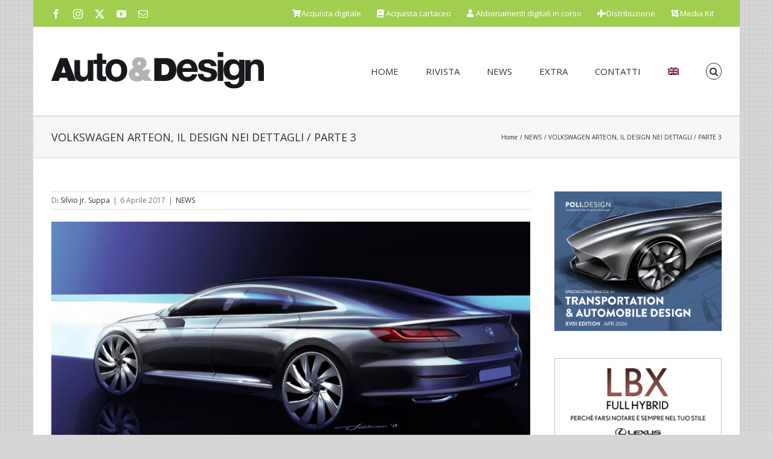

--- FILE ---
content_type: text/html; charset=UTF-8
request_url: https://autodesignmagazine.com/2017/04/volkswagen-arteon-il-design-nei-dettagli-2/
body_size: 26518
content:
<!DOCTYPE html>
<html class="avada-html-layout-boxed avada-html-header-position-top avada-has-page-background-pattern" lang="it-IT" prefix="og: http://ogp.me/ns# fb: http://ogp.me/ns/fb#">
<head>
	<meta http-equiv="X-UA-Compatible" content="IE=edge" />
	<meta http-equiv="Content-Type" content="text/html; charset=utf-8"/>
	<meta name="viewport" content="width=device-width, initial-scale=1" />
	<link href="https://fonts.googleapis.com/css?family=Lato:100,100i,200,200i,300,300i,400,400i,500,500i,600,600i,700,700i,800,800i,900,900i%7COpen+Sans:100,100i,200,200i,300,300i,400,400i,500,500i,600,600i,700,700i,800,800i,900,900i%7CIndie+Flower:100,100i,200,200i,300,300i,400,400i,500,500i,600,600i,700,700i,800,800i,900,900i%7COswald:100,100i,200,200i,300,300i,400,400i,500,500i,600,600i,700,700i,800,800i,900,900i" rel="stylesheet"><meta name='robots' content='index, follow, max-image-preview:large, max-snippet:-1, max-video-preview:-1' />

	<!-- This site is optimized with the Yoast SEO plugin v26.8 - https://yoast.com/product/yoast-seo-wordpress/ -->
	<title>VOLKSWAGEN ARTEON, IL DESIGN NEI DETTAGLI / PARTE 3</title>
	<meta name="description" content="Nella Volkswagen Arteon la linea fluisce ininterrotta dalla sommità del montante anteriore al piccolo spoiler sulla coda, piegandosi appena in corrisponden" />
	<link rel="canonical" href="https://autodesignmagazine.com/2017/04/volkswagen-arteon-il-design-nei-dettagli-2/" />
	<meta property="og:locale" content="it_IT" />
	<meta property="og:type" content="article" />
	<meta property="og:title" content="VOLKSWAGEN ARTEON, IL DESIGN NEI DETTAGLI / PARTE 3" />
	<meta property="og:description" content="Nella Volkswagen Arteon la linea fluisce ininterrotta dalla sommità del montante anteriore al piccolo spoiler sulla coda, piegandosi appena in corrisponden" />
	<meta property="og:url" content="https://autodesignmagazine.com/2017/04/volkswagen-arteon-il-design-nei-dettagli-2/" />
	<meta property="og:site_name" content="Auto&amp;Design" />
	<meta property="article:published_time" content="2017-04-06T13:04:22+00:00" />
	<meta property="og:image" content="https://autodesignmagazine.com/wp-content/uploads/2017/04/2017040601_VW_Arteon_coda.jpg" />
	<meta property="og:image:width" content="1100" />
	<meta property="og:image:height" content="542" />
	<meta property="og:image:type" content="image/jpeg" />
	<meta name="author" content="Silvio jr. Suppa" />
	<meta name="twitter:card" content="summary_large_image" />
	<script type="application/ld+json" class="yoast-schema-graph">{"@context":"https://schema.org","@graph":[{"@type":"Article","@id":"https://autodesignmagazine.com/2017/04/volkswagen-arteon-il-design-nei-dettagli-2/#article","isPartOf":{"@id":"https://autodesignmagazine.com/2017/04/volkswagen-arteon-il-design-nei-dettagli-2/"},"author":{"name":"Silvio jr. Suppa","@id":"https://autodesignmagazine.com/#/schema/person/0d11c8fc5c9559590326d004ad5fdf50"},"headline":"VOLKSWAGEN ARTEON, IL DESIGN NEI DETTAGLI / PARTE 3","datePublished":"2017-04-06T13:04:22+00:00","mainEntityOfPage":{"@id":"https://autodesignmagazine.com/2017/04/volkswagen-arteon-il-design-nei-dettagli-2/"},"wordCount":1262,"image":{"@id":"https://autodesignmagazine.com/2017/04/volkswagen-arteon-il-design-nei-dettagli-2/#primaryimage"},"thumbnailUrl":"https://autodesignmagazine.com/wp-content/uploads/2017/04/2017040601_VW_Arteon_coda.jpg","articleSection":["NEWS"],"inLanguage":"it-IT"},{"@type":"WebPage","@id":"https://autodesignmagazine.com/2017/04/volkswagen-arteon-il-design-nei-dettagli-2/","url":"https://autodesignmagazine.com/2017/04/volkswagen-arteon-il-design-nei-dettagli-2/","name":"VOLKSWAGEN ARTEON, IL DESIGN NEI DETTAGLI / PARTE 3","isPartOf":{"@id":"https://autodesignmagazine.com/#website"},"primaryImageOfPage":{"@id":"https://autodesignmagazine.com/2017/04/volkswagen-arteon-il-design-nei-dettagli-2/#primaryimage"},"image":{"@id":"https://autodesignmagazine.com/2017/04/volkswagen-arteon-il-design-nei-dettagli-2/#primaryimage"},"thumbnailUrl":"https://autodesignmagazine.com/wp-content/uploads/2017/04/2017040601_VW_Arteon_coda.jpg","datePublished":"2017-04-06T13:04:22+00:00","author":{"@id":"https://autodesignmagazine.com/#/schema/person/0d11c8fc5c9559590326d004ad5fdf50"},"description":"Nella Volkswagen Arteon la linea fluisce ininterrotta dalla sommità del montante anteriore al piccolo spoiler sulla coda, piegandosi appena in corrisponden","breadcrumb":{"@id":"https://autodesignmagazine.com/2017/04/volkswagen-arteon-il-design-nei-dettagli-2/#breadcrumb"},"inLanguage":"it-IT","potentialAction":[{"@type":"ReadAction","target":["https://autodesignmagazine.com/2017/04/volkswagen-arteon-il-design-nei-dettagli-2/"]}]},{"@type":"ImageObject","inLanguage":"it-IT","@id":"https://autodesignmagazine.com/2017/04/volkswagen-arteon-il-design-nei-dettagli-2/#primaryimage","url":"https://autodesignmagazine.com/wp-content/uploads/2017/04/2017040601_VW_Arteon_coda.jpg","contentUrl":"https://autodesignmagazine.com/wp-content/uploads/2017/04/2017040601_VW_Arteon_coda.jpg","width":1100,"height":542,"caption":"Arteon"},{"@type":"BreadcrumbList","@id":"https://autodesignmagazine.com/2017/04/volkswagen-arteon-il-design-nei-dettagli-2/#breadcrumb","itemListElement":[{"@type":"ListItem","position":1,"name":"Home","item":"https://autodesignmagazine.com/"},{"@type":"ListItem","position":2,"name":"VOLKSWAGEN ARTEON, IL DESIGN NEI DETTAGLI / PARTE 3"}]},{"@type":"WebSite","@id":"https://autodesignmagazine.com/#website","url":"https://autodesignmagazine.com/","name":"Auto&amp;Design","description":"Auto &amp; Design Magazine","potentialAction":[{"@type":"SearchAction","target":{"@type":"EntryPoint","urlTemplate":"https://autodesignmagazine.com/?s={search_term_string}"},"query-input":{"@type":"PropertyValueSpecification","valueRequired":true,"valueName":"search_term_string"}}],"inLanguage":"it-IT"},{"@type":"Person","@id":"https://autodesignmagazine.com/#/schema/person/0d11c8fc5c9559590326d004ad5fdf50","name":"Silvio jr. Suppa","image":{"@type":"ImageObject","inLanguage":"it-IT","@id":"https://autodesignmagazine.com/#/schema/person/image/","url":"https://secure.gravatar.com/avatar/a4145d7bc84d810f22262a73a70102cae33902a8132aeb2c55ea0cf6180f958c?s=96&d=mm&r=g","contentUrl":"https://secure.gravatar.com/avatar/a4145d7bc84d810f22262a73a70102cae33902a8132aeb2c55ea0cf6180f958c?s=96&d=mm&r=g","caption":"Silvio jr. Suppa"},"url":"https://autodesignmagazine.com/author/silviosuppa/"}]}</script>
	<!-- / Yoast SEO plugin. -->


<link rel='dns-prefetch' href='//widgetlogic.org' />
<link rel='dns-prefetch' href='//www.googletagmanager.com' />
<link rel="alternate" type="application/rss+xml" title="Auto&amp;Design &raquo; Feed" href="https://autodesignmagazine.com/feed/" />
								<link rel="icon" href="https://autodesignmagazine.com/wp-content/uploads/2016/03/AD16x16.jpg" type="image/jpeg" />
		
					<!-- Apple Touch Icon -->
						<link rel="apple-touch-icon" sizes="180x180" href="https://autodesignmagazine.com/wp-content/uploads/2016/03/AD114x114.jpg" type="image/jpeg">
		
					<!-- Android Icon -->
						<link rel="icon" sizes="192x192" href="https://autodesignmagazine.com/wp-content/uploads/2016/03/AD57x57.jpg" type="image/jpeg">
		
					<!-- MS Edge Icon -->
						<meta name="msapplication-TileImage" content="https://autodesignmagazine.com/wp-content/uploads/2016/03/AD72x72.jpg" type="image/jpeg">
				<link rel="alternate" title="oEmbed (JSON)" type="application/json+oembed" href="https://autodesignmagazine.com/wp-json/oembed/1.0/embed?url=https%3A%2F%2Fautodesignmagazine.com%2F2017%2F04%2Fvolkswagen-arteon-il-design-nei-dettagli-2%2F" />
<link rel="alternate" title="oEmbed (XML)" type="text/xml+oembed" href="https://autodesignmagazine.com/wp-json/oembed/1.0/embed?url=https%3A%2F%2Fautodesignmagazine.com%2F2017%2F04%2Fvolkswagen-arteon-il-design-nei-dettagli-2%2F&#038;format=xml" />
					<meta name="description" content="L&#039;ESTETICA DELLA CODA, LE CERNIERE RIBASSATE DEL PORTELLONE PER UN TAGLIO INSOLITO 
    

La linea fluisce ininterrotta dalla sommità del montante anteriore al piccolo spoiler sulla coda, piegandosi appena in corrispondenza di quell&#039;accenno di terzo volume che disegna con incisività un profilo da coupé. Chi cogliesse in un solo sguardo"/>
				
		<meta property="og:locale" content="it_IT"/>
		<meta property="og:type" content="article"/>
		<meta property="og:site_name" content="Auto&amp;Design"/>
		<meta property="og:title" content="VOLKSWAGEN ARTEON, IL DESIGN NEI DETTAGLI / PARTE 3"/>
				<meta property="og:description" content="L&#039;ESTETICA DELLA CODA, LE CERNIERE RIBASSATE DEL PORTELLONE PER UN TAGLIO INSOLITO 
    

La linea fluisce ininterrotta dalla sommità del montante anteriore al piccolo spoiler sulla coda, piegandosi appena in corrispondenza di quell&#039;accenno di terzo volume che disegna con incisività un profilo da coupé. Chi cogliesse in un solo sguardo"/>
				<meta property="og:url" content="https://autodesignmagazine.com/2017/04/volkswagen-arteon-il-design-nei-dettagli-2/"/>
										<meta property="article:published_time" content="2017-04-06T13:04:22+01:00"/>
							<meta property="article:modified_time" content="2017-04-06T10:48:55+01:00"/>
								<meta name="author" content="Silvio jr. Suppa"/>
								<meta property="og:image" content="https://autodesignmagazine.com/wp-content/uploads/2017/04/2017040601_VW_Arteon_coda.jpg"/>
		<meta property="og:image:width" content="1100"/>
		<meta property="og:image:height" content="542"/>
		<meta property="og:image:type" content="image/jpeg"/>
				<style id='wp-img-auto-sizes-contain-inline-css' type='text/css'>
img:is([sizes=auto i],[sizes^="auto," i]){contain-intrinsic-size:3000px 1500px}
/*# sourceURL=wp-img-auto-sizes-contain-inline-css */
</style>
<link rel='stylesheet' id='wpmf-avada-style-css' href='https://autodesignmagazine.com/wp-content/plugins/wp-media-folder/assets/css/avada_style.css?ver=6.1.9' type='text/css' media='all' />
<link rel='stylesheet' id='pdfemba_embed_pdf_css-css' href='https://autodesignmagazine.com/wp-content/plugins/wp-media-folder/assets/css/pdfemb-embed-pdf.css' type='text/css' media='all' />
<link rel='stylesheet' id='wpmf-slick-style-css' href='https://autodesignmagazine.com/wp-content/plugins/wp-media-folder/assets/js/slick/slick.css?ver=6.1.9' type='text/css' media='all' />
<link rel='stylesheet' id='wpmf-slick-theme-style-css' href='https://autodesignmagazine.com/wp-content/plugins/wp-media-folder/assets/js/slick/slick-theme.css?ver=6.1.9' type='text/css' media='all' />
<link rel='stylesheet' id='wpmf-avada-gallery-style-css' href='https://autodesignmagazine.com/wp-content/plugins/wp-media-folder/assets/css/display-gallery/style-display-gallery.css?ver=6.1.9' type='text/css' media='all' />
<link rel='stylesheet' id='layerslider-css' href='https://autodesignmagazine.com/wp-content/plugins/LayerSlider/assets/static/layerslider/css/layerslider.css?ver=8.1.2' type='text/css' media='all' />
<link rel='stylesheet' id='block-widget-css' href='https://autodesignmagazine.com/wp-content/plugins/widget-logic/block_widget/css/widget.css?ver=1725584898' type='text/css' media='all' />
<link rel='stylesheet' id='wpmf-gallery-popup-style-css' href='https://autodesignmagazine.com/wp-content/plugins/wp-media-folder/assets/css/display-gallery/magnific-popup.css?ver=0.9.9' type='text/css' media='all' />
<link rel='stylesheet' id='gg-lcl-skin-css' href='https://autodesignmagazine.com/wp-content/plugins/global-gallery/js/lightboxes/lc-lightbox/skins/dark.css?ver=8.0.14' type='text/css' media='all' />
<link rel='stylesheet' id='gg-lightbox-css-css' href='https://autodesignmagazine.com/wp-content/plugins/global-gallery/js/lightboxes/lc-lightbox/css/lc_lightbox.min.css' type='text/css' media='all' />
<link rel='stylesheet' id='wpml-legacy-horizontal-list-0-css' href='https://autodesignmagazine.com/wp-content/plugins/sitepress-multilingual-cms/templates/language-switchers/legacy-list-horizontal/style.min.css?ver=1' type='text/css' media='all' />
<style id='wpml-legacy-horizontal-list-0-inline-css' type='text/css'>
.wpml-ls-statics-shortcode_actions{background-color:#a0ce4e;}.wpml-ls-statics-shortcode_actions, .wpml-ls-statics-shortcode_actions .wpml-ls-sub-menu, .wpml-ls-statics-shortcode_actions a {border-color:#a0ce4e;}.wpml-ls-statics-shortcode_actions a, .wpml-ls-statics-shortcode_actions .wpml-ls-sub-menu a, .wpml-ls-statics-shortcode_actions .wpml-ls-sub-menu a:link, .wpml-ls-statics-shortcode_actions li:not(.wpml-ls-current-language) .wpml-ls-link, .wpml-ls-statics-shortcode_actions li:not(.wpml-ls-current-language) .wpml-ls-link:link {color:#444444;background-color:#a0ce4e;}.wpml-ls-statics-shortcode_actions .wpml-ls-sub-menu a:hover,.wpml-ls-statics-shortcode_actions .wpml-ls-sub-menu a:focus, .wpml-ls-statics-shortcode_actions .wpml-ls-sub-menu a:link:hover, .wpml-ls-statics-shortcode_actions .wpml-ls-sub-menu a:link:focus {color:#000000;background-color:#a0ce4e;}.wpml-ls-statics-shortcode_actions .wpml-ls-current-language > a {color:#444444;background-color:#a0ce4e;}.wpml-ls-statics-shortcode_actions .wpml-ls-current-language:hover>a, .wpml-ls-statics-shortcode_actions .wpml-ls-current-language>a:focus {color:#000000;background-color:#a0ce4e;}
/*# sourceURL=wpml-legacy-horizontal-list-0-inline-css */
</style>
<link rel='stylesheet' id='wpml-menu-item-0-css' href='https://autodesignmagazine.com/wp-content/plugins/sitepress-multilingual-cms/templates/language-switchers/menu-item/style.min.css?ver=1' type='text/css' media='all' />
<link rel='stylesheet' id='lepopup-style-css' href='https://autodesignmagazine.com/wp-content/plugins/halfdata-green-popups/css/style.css?ver=7.53' type='text/css' media='all' />
<link rel='stylesheet' id='airdatepicker-css' href='https://autodesignmagazine.com/wp-content/plugins/halfdata-green-popups/css/airdatepicker.css?ver=7.53' type='text/css' media='all' />
<link rel='stylesheet' id='gg_fontawesome-css' href='https://autodesignmagazine.com/wp-content/plugins/global-gallery/css/fontAwesome/css/all.min.css?ver=5.15.2' type='text/css' media='all' />
<link rel='stylesheet' id='gg-frontend-css' href='https://autodesignmagazine.com/wp-content/plugins/global-gallery/css/frontend.min.css?ver=8.0.14' type='text/css' media='all' />
<link rel='stylesheet' id='gg-slider-css' href='https://autodesignmagazine.com/wp-content/plugins/global-gallery/js/jquery.galleria/themes/ggallery/galleria.ggallery.min.css?ver=8.0.14' type='text/css' media='all' />
<link rel='stylesheet' id='gg-custom-css-css' href='https://autodesignmagazine.com/wp-content/plugins/global-gallery/css/custom.css?ver=8.0.14-e7e9833535fd76bdfb5b098cff5d8435' type='text/css' media='all' />
<link rel='stylesheet' id='fusion-dynamic-css-css' href='https://autodesignmagazine.com/wp-content/uploads/fusion-styles/24279a4112879be017a41649468a27b2.min.css?ver=3.14.2' type='text/css' media='all' />
<script type="bb7787d02d4419a6da2a07cd-text/javascript" id="jquery-core-js-extra">
/* <![CDATA[ */
var lcgg = {"rtl":"","columnized_max_w":"260","masonry_min_w":"150","phosostr_min_w":"60","coll_max_w":"1150","preload_hires_img":"","back_to_gall_scroll":"","delayed_fx":"1","link_target":"_top","no_rclick":"","deeplinked_elems":[],"basic_deeplink":"","dl_coll_gall":"","slider_toggle_info":"","slider_fx":"fadeslide","slider_fx_time":"400","slider_autoplay":"","slider_interval":"3000"};
//# sourceURL=jquery-core-js-extra
/* ]]> */
</script>
<script type="bb7787d02d4419a6da2a07cd-text/javascript" src="https://autodesignmagazine.com/wp-includes/js/jquery/jquery.min.js?ver=3.7.1" id="jquery-core-js"></script>
<script type="bb7787d02d4419a6da2a07cd-text/javascript" id="layerslider-utils-js-extra">
/* <![CDATA[ */
var LS_Meta = {"v":"8.1.2","fixGSAP":"1"};
//# sourceURL=layerslider-utils-js-extra
/* ]]> */
</script>
<script type="bb7787d02d4419a6da2a07cd-text/javascript" src="https://autodesignmagazine.com/wp-content/plugins/LayerSlider/assets/static/layerslider/js/layerslider.utils.js?ver=8.1.2" id="layerslider-utils-js"></script>
<script type="bb7787d02d4419a6da2a07cd-text/javascript" src="https://autodesignmagazine.com/wp-content/plugins/LayerSlider/assets/static/layerslider/js/layerslider.kreaturamedia.jquery.js?ver=8.1.2" id="layerslider-js"></script>
<script type="bb7787d02d4419a6da2a07cd-text/javascript" src="https://autodesignmagazine.com/wp-content/plugins/LayerSlider/assets/static/layerslider/js/layerslider.transitions.js?ver=8.1.2" id="layerslider-transitions-js"></script>
<script type="bb7787d02d4419a6da2a07cd-text/javascript" src="//autodesignmagazine.com/wp-content/plugins/revslider/sr6/assets/js/rbtools.min.js?ver=6.7.39" async id="tp-tools-js"></script>
<script type="bb7787d02d4419a6da2a07cd-text/javascript" src="//autodesignmagazine.com/wp-content/plugins/revslider/sr6/assets/js/rs6.min.js?ver=6.7.39" async id="revmin-js"></script>

<!-- Snippet del tag Google (gtag.js) aggiunto da Site Kit -->
<!-- Snippet Google Analytics aggiunto da Site Kit -->
<script type="bb7787d02d4419a6da2a07cd-text/javascript" src="https://www.googletagmanager.com/gtag/js?id=GT-T9LFN8W" id="google_gtagjs-js" async></script>
<script type="bb7787d02d4419a6da2a07cd-text/javascript" id="google_gtagjs-js-after">
/* <![CDATA[ */
window.dataLayer = window.dataLayer || [];function gtag(){dataLayer.push(arguments);}
gtag("set","linker",{"domains":["autodesignmagazine.com"]});
gtag("js", new Date());
gtag("set", "developer_id.dZTNiMT", true);
gtag("config", "GT-T9LFN8W");
//# sourceURL=google_gtagjs-js-after
/* ]]> */
</script>
<script type="bb7787d02d4419a6da2a07cd-text/javascript" src="https://autodesignmagazine.com/wp-content/plugins/global-gallery/js/isotope/isotope.pkgd.min.js?ver=3.0.6" id="gg-isotope-js"></script>
<script type="bb7787d02d4419a6da2a07cd-text/javascript" src="https://autodesignmagazine.com/wp-content/plugins/global-gallery/js/jquery.galleria/galleria-1.5.7.min.js?ver=1.5.7" id="gg-galleria-slider-js"></script>
<script type="bb7787d02d4419a6da2a07cd-text/javascript" src="https://autodesignmagazine.com/wp-content/plugins/global-gallery/js/jquery.galleria/themes/ggallery/galleria.ggallery.min.js?ver=1.5.7" id="gg-gs-lcweb-theme-js"></script>
<script type="bb7787d02d4419a6da2a07cd-text/javascript" src="https://autodesignmagazine.com/wp-content/plugins/global-gallery/js/slick/slick.min.js?ver=1.8.0" id="gg-slick-js"></script>
<script type="bb7787d02d4419a6da2a07cd-text/javascript" src="https://autodesignmagazine.com/wp-content/plugins/global-gallery/js/lc-lazyload/lc-lazyload.min.js?ver=2.0.1" id="gg-lazyload-js"></script>
<script type="bb7787d02d4419a6da2a07cd-text/javascript" src="https://autodesignmagazine.com/wp-content/plugins/global-gallery/js/global_gallery.min.js?ver=8.0.14" id="gg-frontend-js"></script>
<meta name="generator" content="Powered by LayerSlider 8.1.2 - Build Heros, Sliders, and Popups. Create Animations and Beautiful, Rich Web Content as Easy as Never Before on WordPress." />
<!-- LayerSlider updates and docs at: https://layerslider.com -->
<link rel="https://api.w.org/" href="https://autodesignmagazine.com/wp-json/" /><link rel="alternate" title="JSON" type="application/json" href="https://autodesignmagazine.com/wp-json/wp/v2/posts/21021" /><link rel="EditURI" type="application/rsd+xml" title="RSD" href="https://autodesignmagazine.com/xmlrpc.php?rsd" />
<meta name="generator" content="WPML ver:4.8.6 stt:1,27;" />
<style type="text/css">.eafl-disclaimer-small{font-size:.8em}.eafl-disclaimer-smaller{font-size:.6em}</style><meta name="generator" content="Site Kit by Google 1.171.0" />		<link rel="manifest" href="https://autodesignmagazine.com/wp-json/wp/v2/web-app-manifest">
					<meta name="theme-color" content="#ffffff">
								<meta name="apple-mobile-web-app-capable" content="yes">
				<meta name="mobile-web-app-capable" content="yes">

				
				<meta name="apple-mobile-web-app-title" content="Auto&amp;Design">
		<meta name="application-name" content="Auto&amp;Design">
		<style type="text/css" id="css-fb-visibility">@media screen and (max-width: 640px){.fusion-no-small-visibility{display:none !important;}body .sm-text-align-center{text-align:center !important;}body .sm-text-align-left{text-align:left !important;}body .sm-text-align-right{text-align:right !important;}body .sm-text-align-justify{text-align:justify !important;}body .sm-flex-align-center{justify-content:center !important;}body .sm-flex-align-flex-start{justify-content:flex-start !important;}body .sm-flex-align-flex-end{justify-content:flex-end !important;}body .sm-mx-auto{margin-left:auto !important;margin-right:auto !important;}body .sm-ml-auto{margin-left:auto !important;}body .sm-mr-auto{margin-right:auto !important;}body .fusion-absolute-position-small{position:absolute;width:100%;}.awb-sticky.awb-sticky-small{ position: sticky; top: var(--awb-sticky-offset,0); }}@media screen and (min-width: 641px) and (max-width: 1024px){.fusion-no-medium-visibility{display:none !important;}body .md-text-align-center{text-align:center !important;}body .md-text-align-left{text-align:left !important;}body .md-text-align-right{text-align:right !important;}body .md-text-align-justify{text-align:justify !important;}body .md-flex-align-center{justify-content:center !important;}body .md-flex-align-flex-start{justify-content:flex-start !important;}body .md-flex-align-flex-end{justify-content:flex-end !important;}body .md-mx-auto{margin-left:auto !important;margin-right:auto !important;}body .md-ml-auto{margin-left:auto !important;}body .md-mr-auto{margin-right:auto !important;}body .fusion-absolute-position-medium{position:absolute;width:100%;}.awb-sticky.awb-sticky-medium{ position: sticky; top: var(--awb-sticky-offset,0); }}@media screen and (min-width: 1025px){.fusion-no-large-visibility{display:none !important;}body .lg-text-align-center{text-align:center !important;}body .lg-text-align-left{text-align:left !important;}body .lg-text-align-right{text-align:right !important;}body .lg-text-align-justify{text-align:justify !important;}body .lg-flex-align-center{justify-content:center !important;}body .lg-flex-align-flex-start{justify-content:flex-start !important;}body .lg-flex-align-flex-end{justify-content:flex-end !important;}body .lg-mx-auto{margin-left:auto !important;margin-right:auto !important;}body .lg-ml-auto{margin-left:auto !important;}body .lg-mr-auto{margin-right:auto !important;}body .fusion-absolute-position-large{position:absolute;width:100%;}.awb-sticky.awb-sticky-large{ position: sticky; top: var(--awb-sticky-offset,0); }}</style><meta name="generator" content="Powered by Slider Revolution 6.7.39 - responsive, Mobile-Friendly Slider Plugin for WordPress with comfortable drag and drop interface." />

		<script type="bb7787d02d4419a6da2a07cd-text/javascript">var lepopup_customjs_handlers={};var lepopup_cookie_value="ilovefamily";var lepopup_events_data={};var lepopup_content_id="21021";var lepopup_icl_language="it";</script><script type="bb7787d02d4419a6da2a07cd-text/javascript">function lepopup_add_event(_event,_data){if(typeof _lepopup_add_event == typeof undefined){jQuery(document).ready(function(){_lepopup_add_event(_event,_data);});}else{_lepopup_add_event(_event,_data);}}</script><script type="bb7787d02d4419a6da2a07cd-text/javascript">function setREVStartSize(e){
			//window.requestAnimationFrame(function() {
				window.RSIW = window.RSIW===undefined ? window.innerWidth : window.RSIW;
				window.RSIH = window.RSIH===undefined ? window.innerHeight : window.RSIH;
				try {
					var pw = document.getElementById(e.c).parentNode.offsetWidth,
						newh;
					pw = pw===0 || isNaN(pw) || (e.l=="fullwidth" || e.layout=="fullwidth") ? window.RSIW : pw;
					e.tabw = e.tabw===undefined ? 0 : parseInt(e.tabw);
					e.thumbw = e.thumbw===undefined ? 0 : parseInt(e.thumbw);
					e.tabh = e.tabh===undefined ? 0 : parseInt(e.tabh);
					e.thumbh = e.thumbh===undefined ? 0 : parseInt(e.thumbh);
					e.tabhide = e.tabhide===undefined ? 0 : parseInt(e.tabhide);
					e.thumbhide = e.thumbhide===undefined ? 0 : parseInt(e.thumbhide);
					e.mh = e.mh===undefined || e.mh=="" || e.mh==="auto" ? 0 : parseInt(e.mh,0);
					if(e.layout==="fullscreen" || e.l==="fullscreen")
						newh = Math.max(e.mh,window.RSIH);
					else{
						e.gw = Array.isArray(e.gw) ? e.gw : [e.gw];
						for (var i in e.rl) if (e.gw[i]===undefined || e.gw[i]===0) e.gw[i] = e.gw[i-1];
						e.gh = e.el===undefined || e.el==="" || (Array.isArray(e.el) && e.el.length==0)? e.gh : e.el;
						e.gh = Array.isArray(e.gh) ? e.gh : [e.gh];
						for (var i in e.rl) if (e.gh[i]===undefined || e.gh[i]===0) e.gh[i] = e.gh[i-1];
											
						var nl = new Array(e.rl.length),
							ix = 0,
							sl;
						e.tabw = e.tabhide>=pw ? 0 : e.tabw;
						e.thumbw = e.thumbhide>=pw ? 0 : e.thumbw;
						e.tabh = e.tabhide>=pw ? 0 : e.tabh;
						e.thumbh = e.thumbhide>=pw ? 0 : e.thumbh;
						for (var i in e.rl) nl[i] = e.rl[i]<window.RSIW ? 0 : e.rl[i];
						sl = nl[0];
						for (var i in nl) if (sl>nl[i] && nl[i]>0) { sl = nl[i]; ix=i;}
						var m = pw>(e.gw[ix]+e.tabw+e.thumbw) ? 1 : (pw-(e.tabw+e.thumbw)) / (e.gw[ix]);
						newh =  (e.gh[ix] * m) + (e.tabh + e.thumbh);
					}
					var el = document.getElementById(e.c);
					if (el!==null && el) el.style.height = newh+"px";
					el = document.getElementById(e.c+"_wrapper");
					if (el!==null && el) {
						el.style.height = newh+"px";
						el.style.display = "block";
					}
				} catch(e){
					console.log("Failure at Presize of Slider:" + e)
				}
			//});
		  };</script>
		<script type="bb7787d02d4419a6da2a07cd-text/javascript">
			var doc = document.documentElement;
			doc.setAttribute( 'data-useragent', navigator.userAgent );
		</script>
		
	<style id='global-styles-inline-css' type='text/css'>
:root{--wp--preset--aspect-ratio--square: 1;--wp--preset--aspect-ratio--4-3: 4/3;--wp--preset--aspect-ratio--3-4: 3/4;--wp--preset--aspect-ratio--3-2: 3/2;--wp--preset--aspect-ratio--2-3: 2/3;--wp--preset--aspect-ratio--16-9: 16/9;--wp--preset--aspect-ratio--9-16: 9/16;--wp--preset--color--black: #000000;--wp--preset--color--cyan-bluish-gray: #abb8c3;--wp--preset--color--white: #ffffff;--wp--preset--color--pale-pink: #f78da7;--wp--preset--color--vivid-red: #cf2e2e;--wp--preset--color--luminous-vivid-orange: #ff6900;--wp--preset--color--luminous-vivid-amber: #fcb900;--wp--preset--color--light-green-cyan: #7bdcb5;--wp--preset--color--vivid-green-cyan: #00d084;--wp--preset--color--pale-cyan-blue: #8ed1fc;--wp--preset--color--vivid-cyan-blue: #0693e3;--wp--preset--color--vivid-purple: #9b51e0;--wp--preset--color--awb-color-1: rgba(255,255,255,1);--wp--preset--color--awb-color-2: rgba(246,246,246,1);--wp--preset--color--awb-color-3: rgba(235,234,234,1);--wp--preset--color--awb-color-4: rgba(224,222,222,1);--wp--preset--color--awb-color-5: rgba(160,206,78,1);--wp--preset--color--awb-color-6: rgba(116,116,116,1);--wp--preset--color--awb-color-7: rgba(51,51,51,1);--wp--preset--color--awb-color-8: rgba(0,0,0,1);--wp--preset--color--awb-color-custom-10: rgba(191,191,191,1);--wp--preset--color--awb-color-custom-11: rgba(140,137,137,1);--wp--preset--color--awb-color-custom-12: rgba(235,234,234,0.8);--wp--preset--color--awb-color-custom-13: rgba(249,249,249,1);--wp--preset--color--awb-color-custom-14: rgba(101,188,123,1);--wp--preset--color--awb-color-custom-15: rgba(232,232,232,1);--wp--preset--color--awb-color-custom-16: rgba(221,221,221,1);--wp--preset--color--awb-color-custom-17: rgba(54,56,57,1);--wp--preset--color--awb-color-custom-18: rgba(248,248,248,1);--wp--preset--gradient--vivid-cyan-blue-to-vivid-purple: linear-gradient(135deg,rgb(6,147,227) 0%,rgb(155,81,224) 100%);--wp--preset--gradient--light-green-cyan-to-vivid-green-cyan: linear-gradient(135deg,rgb(122,220,180) 0%,rgb(0,208,130) 100%);--wp--preset--gradient--luminous-vivid-amber-to-luminous-vivid-orange: linear-gradient(135deg,rgb(252,185,0) 0%,rgb(255,105,0) 100%);--wp--preset--gradient--luminous-vivid-orange-to-vivid-red: linear-gradient(135deg,rgb(255,105,0) 0%,rgb(207,46,46) 100%);--wp--preset--gradient--very-light-gray-to-cyan-bluish-gray: linear-gradient(135deg,rgb(238,238,238) 0%,rgb(169,184,195) 100%);--wp--preset--gradient--cool-to-warm-spectrum: linear-gradient(135deg,rgb(74,234,220) 0%,rgb(151,120,209) 20%,rgb(207,42,186) 40%,rgb(238,44,130) 60%,rgb(251,105,98) 80%,rgb(254,248,76) 100%);--wp--preset--gradient--blush-light-purple: linear-gradient(135deg,rgb(255,206,236) 0%,rgb(152,150,240) 100%);--wp--preset--gradient--blush-bordeaux: linear-gradient(135deg,rgb(254,205,165) 0%,rgb(254,45,45) 50%,rgb(107,0,62) 100%);--wp--preset--gradient--luminous-dusk: linear-gradient(135deg,rgb(255,203,112) 0%,rgb(199,81,192) 50%,rgb(65,88,208) 100%);--wp--preset--gradient--pale-ocean: linear-gradient(135deg,rgb(255,245,203) 0%,rgb(182,227,212) 50%,rgb(51,167,181) 100%);--wp--preset--gradient--electric-grass: linear-gradient(135deg,rgb(202,248,128) 0%,rgb(113,206,126) 100%);--wp--preset--gradient--midnight: linear-gradient(135deg,rgb(2,3,129) 0%,rgb(40,116,252) 100%);--wp--preset--font-size--small: 10.5px;--wp--preset--font-size--medium: 20px;--wp--preset--font-size--large: 21px;--wp--preset--font-size--x-large: 42px;--wp--preset--font-size--normal: 14px;--wp--preset--font-size--xlarge: 28px;--wp--preset--font-size--huge: 42px;--wp--preset--spacing--20: 0.44rem;--wp--preset--spacing--30: 0.67rem;--wp--preset--spacing--40: 1rem;--wp--preset--spacing--50: 1.5rem;--wp--preset--spacing--60: 2.25rem;--wp--preset--spacing--70: 3.38rem;--wp--preset--spacing--80: 5.06rem;--wp--preset--shadow--natural: 6px 6px 9px rgba(0, 0, 0, 0.2);--wp--preset--shadow--deep: 12px 12px 50px rgba(0, 0, 0, 0.4);--wp--preset--shadow--sharp: 6px 6px 0px rgba(0, 0, 0, 0.2);--wp--preset--shadow--outlined: 6px 6px 0px -3px rgb(255, 255, 255), 6px 6px rgb(0, 0, 0);--wp--preset--shadow--crisp: 6px 6px 0px rgb(0, 0, 0);}:where(.is-layout-flex){gap: 0.5em;}:where(.is-layout-grid){gap: 0.5em;}body .is-layout-flex{display: flex;}.is-layout-flex{flex-wrap: wrap;align-items: center;}.is-layout-flex > :is(*, div){margin: 0;}body .is-layout-grid{display: grid;}.is-layout-grid > :is(*, div){margin: 0;}:where(.wp-block-columns.is-layout-flex){gap: 2em;}:where(.wp-block-columns.is-layout-grid){gap: 2em;}:where(.wp-block-post-template.is-layout-flex){gap: 1.25em;}:where(.wp-block-post-template.is-layout-grid){gap: 1.25em;}.has-black-color{color: var(--wp--preset--color--black) !important;}.has-cyan-bluish-gray-color{color: var(--wp--preset--color--cyan-bluish-gray) !important;}.has-white-color{color: var(--wp--preset--color--white) !important;}.has-pale-pink-color{color: var(--wp--preset--color--pale-pink) !important;}.has-vivid-red-color{color: var(--wp--preset--color--vivid-red) !important;}.has-luminous-vivid-orange-color{color: var(--wp--preset--color--luminous-vivid-orange) !important;}.has-luminous-vivid-amber-color{color: var(--wp--preset--color--luminous-vivid-amber) !important;}.has-light-green-cyan-color{color: var(--wp--preset--color--light-green-cyan) !important;}.has-vivid-green-cyan-color{color: var(--wp--preset--color--vivid-green-cyan) !important;}.has-pale-cyan-blue-color{color: var(--wp--preset--color--pale-cyan-blue) !important;}.has-vivid-cyan-blue-color{color: var(--wp--preset--color--vivid-cyan-blue) !important;}.has-vivid-purple-color{color: var(--wp--preset--color--vivid-purple) !important;}.has-black-background-color{background-color: var(--wp--preset--color--black) !important;}.has-cyan-bluish-gray-background-color{background-color: var(--wp--preset--color--cyan-bluish-gray) !important;}.has-white-background-color{background-color: var(--wp--preset--color--white) !important;}.has-pale-pink-background-color{background-color: var(--wp--preset--color--pale-pink) !important;}.has-vivid-red-background-color{background-color: var(--wp--preset--color--vivid-red) !important;}.has-luminous-vivid-orange-background-color{background-color: var(--wp--preset--color--luminous-vivid-orange) !important;}.has-luminous-vivid-amber-background-color{background-color: var(--wp--preset--color--luminous-vivid-amber) !important;}.has-light-green-cyan-background-color{background-color: var(--wp--preset--color--light-green-cyan) !important;}.has-vivid-green-cyan-background-color{background-color: var(--wp--preset--color--vivid-green-cyan) !important;}.has-pale-cyan-blue-background-color{background-color: var(--wp--preset--color--pale-cyan-blue) !important;}.has-vivid-cyan-blue-background-color{background-color: var(--wp--preset--color--vivid-cyan-blue) !important;}.has-vivid-purple-background-color{background-color: var(--wp--preset--color--vivid-purple) !important;}.has-black-border-color{border-color: var(--wp--preset--color--black) !important;}.has-cyan-bluish-gray-border-color{border-color: var(--wp--preset--color--cyan-bluish-gray) !important;}.has-white-border-color{border-color: var(--wp--preset--color--white) !important;}.has-pale-pink-border-color{border-color: var(--wp--preset--color--pale-pink) !important;}.has-vivid-red-border-color{border-color: var(--wp--preset--color--vivid-red) !important;}.has-luminous-vivid-orange-border-color{border-color: var(--wp--preset--color--luminous-vivid-orange) !important;}.has-luminous-vivid-amber-border-color{border-color: var(--wp--preset--color--luminous-vivid-amber) !important;}.has-light-green-cyan-border-color{border-color: var(--wp--preset--color--light-green-cyan) !important;}.has-vivid-green-cyan-border-color{border-color: var(--wp--preset--color--vivid-green-cyan) !important;}.has-pale-cyan-blue-border-color{border-color: var(--wp--preset--color--pale-cyan-blue) !important;}.has-vivid-cyan-blue-border-color{border-color: var(--wp--preset--color--vivid-cyan-blue) !important;}.has-vivid-purple-border-color{border-color: var(--wp--preset--color--vivid-purple) !important;}.has-vivid-cyan-blue-to-vivid-purple-gradient-background{background: var(--wp--preset--gradient--vivid-cyan-blue-to-vivid-purple) !important;}.has-light-green-cyan-to-vivid-green-cyan-gradient-background{background: var(--wp--preset--gradient--light-green-cyan-to-vivid-green-cyan) !important;}.has-luminous-vivid-amber-to-luminous-vivid-orange-gradient-background{background: var(--wp--preset--gradient--luminous-vivid-amber-to-luminous-vivid-orange) !important;}.has-luminous-vivid-orange-to-vivid-red-gradient-background{background: var(--wp--preset--gradient--luminous-vivid-orange-to-vivid-red) !important;}.has-very-light-gray-to-cyan-bluish-gray-gradient-background{background: var(--wp--preset--gradient--very-light-gray-to-cyan-bluish-gray) !important;}.has-cool-to-warm-spectrum-gradient-background{background: var(--wp--preset--gradient--cool-to-warm-spectrum) !important;}.has-blush-light-purple-gradient-background{background: var(--wp--preset--gradient--blush-light-purple) !important;}.has-blush-bordeaux-gradient-background{background: var(--wp--preset--gradient--blush-bordeaux) !important;}.has-luminous-dusk-gradient-background{background: var(--wp--preset--gradient--luminous-dusk) !important;}.has-pale-ocean-gradient-background{background: var(--wp--preset--gradient--pale-ocean) !important;}.has-electric-grass-gradient-background{background: var(--wp--preset--gradient--electric-grass) !important;}.has-midnight-gradient-background{background: var(--wp--preset--gradient--midnight) !important;}.has-small-font-size{font-size: var(--wp--preset--font-size--small) !important;}.has-medium-font-size{font-size: var(--wp--preset--font-size--medium) !important;}.has-large-font-size{font-size: var(--wp--preset--font-size--large) !important;}.has-x-large-font-size{font-size: var(--wp--preset--font-size--x-large) !important;}
/*# sourceURL=global-styles-inline-css */
</style>
<link rel='stylesheet' id='wp-block-library-css' href='https://autodesignmagazine.com/wp-includes/css/dist/block-library/style.min.css' type='text/css' media='all' />
<style id='wp-block-library-inline-css' type='text/css'>
/*wp_block_styles_on_demand_placeholder:697eba906dc9f*/
/*# sourceURL=wp-block-library-inline-css */
</style>
<style id='wp-block-library-theme-inline-css' type='text/css'>
.wp-block-audio :where(figcaption){color:#555;font-size:13px;text-align:center}.is-dark-theme .wp-block-audio :where(figcaption){color:#ffffffa6}.wp-block-audio{margin:0 0 1em}.wp-block-code{border:1px solid #ccc;border-radius:4px;font-family:Menlo,Consolas,monaco,monospace;padding:.8em 1em}.wp-block-embed :where(figcaption){color:#555;font-size:13px;text-align:center}.is-dark-theme .wp-block-embed :where(figcaption){color:#ffffffa6}.wp-block-embed{margin:0 0 1em}.blocks-gallery-caption{color:#555;font-size:13px;text-align:center}.is-dark-theme .blocks-gallery-caption{color:#ffffffa6}:root :where(.wp-block-image figcaption){color:#555;font-size:13px;text-align:center}.is-dark-theme :root :where(.wp-block-image figcaption){color:#ffffffa6}.wp-block-image{margin:0 0 1em}.wp-block-pullquote{border-bottom:4px solid;border-top:4px solid;color:currentColor;margin-bottom:1.75em}.wp-block-pullquote :where(cite),.wp-block-pullquote :where(footer),.wp-block-pullquote__citation{color:currentColor;font-size:.8125em;font-style:normal;text-transform:uppercase}.wp-block-quote{border-left:.25em solid;margin:0 0 1.75em;padding-left:1em}.wp-block-quote cite,.wp-block-quote footer{color:currentColor;font-size:.8125em;font-style:normal;position:relative}.wp-block-quote:where(.has-text-align-right){border-left:none;border-right:.25em solid;padding-left:0;padding-right:1em}.wp-block-quote:where(.has-text-align-center){border:none;padding-left:0}.wp-block-quote.is-large,.wp-block-quote.is-style-large,.wp-block-quote:where(.is-style-plain){border:none}.wp-block-search .wp-block-search__label{font-weight:700}.wp-block-search__button{border:1px solid #ccc;padding:.375em .625em}:where(.wp-block-group.has-background){padding:1.25em 2.375em}.wp-block-separator.has-css-opacity{opacity:.4}.wp-block-separator{border:none;border-bottom:2px solid;margin-left:auto;margin-right:auto}.wp-block-separator.has-alpha-channel-opacity{opacity:1}.wp-block-separator:not(.is-style-wide):not(.is-style-dots){width:100px}.wp-block-separator.has-background:not(.is-style-dots){border-bottom:none;height:1px}.wp-block-separator.has-background:not(.is-style-wide):not(.is-style-dots){height:2px}.wp-block-table{margin:0 0 1em}.wp-block-table td,.wp-block-table th{word-break:normal}.wp-block-table :where(figcaption){color:#555;font-size:13px;text-align:center}.is-dark-theme .wp-block-table :where(figcaption){color:#ffffffa6}.wp-block-video :where(figcaption){color:#555;font-size:13px;text-align:center}.is-dark-theme .wp-block-video :where(figcaption){color:#ffffffa6}.wp-block-video{margin:0 0 1em}:root :where(.wp-block-template-part.has-background){margin-bottom:0;margin-top:0;padding:1.25em 2.375em}
/*# sourceURL=/wp-includes/css/dist/block-library/theme.min.css */
</style>
<style id='classic-theme-styles-inline-css' type='text/css'>
/*! This file is auto-generated */
.wp-block-button__link{color:#fff;background-color:#32373c;border-radius:9999px;box-shadow:none;text-decoration:none;padding:calc(.667em + 2px) calc(1.333em + 2px);font-size:1.125em}.wp-block-file__button{background:#32373c;color:#fff;text-decoration:none}
/*# sourceURL=/wp-includes/css/classic-themes.min.css */
</style>
<link rel='stylesheet' id='rs-plugin-settings-css' href='//autodesignmagazine.com/wp-content/plugins/revslider/sr6/assets/css/rs6.css?ver=6.7.39' type='text/css' media='all' />
<style id='rs-plugin-settings-inline-css' type='text/css'>
.tp-caption a{color:#ff7302;text-shadow:none;-webkit-transition:all 0.2s ease-out;-moz-transition:all 0.2s ease-out;-o-transition:all 0.2s ease-out;-ms-transition:all 0.2s ease-out}.tp-caption a:hover{color:#ffa902}
/*# sourceURL=rs-plugin-settings-inline-css */
</style>
</head>

<body data-rsssl=1 class="wp-singular post-template-default single single-post postid-21021 single-format-standard wp-theme-Avada wp-child-theme-Avada-Child-Theme has-sidebar fusion-image-hovers fusion-pagination-sizing fusion-button_type-flat fusion-button_span-no fusion-button_gradient-linear avada-image-rollover-circle-yes avada-image-rollover-yes avada-image-rollover-direction-left fusion-has-button-gradient fusion-body ltr fusion-sticky-header no-tablet-sticky-header no-mobile-sticky-header no-mobile-slidingbar avada-has-rev-slider-styles fusion-disable-outline fusion-sub-menu-fade mobile-logo-pos-left layout-boxed-mode avada-has-boxed-modal-shadow-none layout-scroll-offset-full avada-has-zero-margin-offset-top fusion-top-header menu-text-align-left mobile-menu-design-classic fusion-show-pagination-text fusion-header-layout-v3 avada-responsive avada-footer-fx-bg-parallax avada-menu-highlight-style-bar fusion-search-form-classic fusion-main-menu-search-dropdown fusion-avatar-square avada-sticky-shrinkage avada-dropdown-styles avada-blog-layout-large avada-blog-archive-layout-medium avada-header-shadow-no avada-menu-icon-position-left avada-has-mainmenu-dropdown-divider fusion-has-main-nav-icon-circle avada-has-mobile-menu-search avada-has-main-nav-search-icon avada-has-breadcrumb-mobile-hidden avada-has-titlebar-bar_and_content avada-has-pagination-padding avada-flyout-menu-direction-fade avada-ec-views-v1" data-awb-post-id="21021">
		<a class="skip-link screen-reader-text" href="#content">Salta al contenuto</a>

	<div id="boxed-wrapper">
							
		<div id="wrapper" class="fusion-wrapper">
			<div id="home" style="position:relative;top:-1px;"></div>
							
					
			<header class="fusion-header-wrapper">
				<div class="fusion-header-v3 fusion-logo-alignment fusion-logo-left fusion-sticky-menu- fusion-sticky-logo- fusion-mobile-logo-  fusion-mobile-menu-design-classic">
					
<div class="fusion-secondary-header">
	<div class="fusion-row">
					<div class="fusion-alignleft">
				<div class="fusion-social-links-header"><div class="fusion-social-networks"><div class="fusion-social-networks-wrapper"><a class="fusion-social-network-icon fusion-tooltip fusion-facebook awb-icon-facebook" style data-placement="bottom" data-title="Facebook" data-toggle="tooltip" title="Facebook" href="https://www.facebook.com/pages/Auto-Design/519314378119250" target="_blank" rel="noreferrer"><span class="screen-reader-text">Facebook</span></a><a  class="fusion-social-network-icon fusion-tooltip fusion-instagram awb-icon-instagram" style data-placement="bottom" data-title="Instagram" data-toggle="tooltip" title="Instagram" href="https://www.instagram.com/_autodesignmagazine/" target="_blank" rel="noopener noreferrer"><span class="screen-reader-text">Instagram</span></a><a  class="fusion-social-network-icon fusion-tooltip fusion-twitter awb-icon-twitter" style data-placement="bottom" data-title="X" data-toggle="tooltip" title="X" href="https://twitter.com/AutoDesignMag" target="_blank" rel="noopener noreferrer"><span class="screen-reader-text">X</span></a><a class="fusion-social-network-icon fusion-tooltip fusion-youtube awb-icon-youtube" style data-placement="bottom" data-title="YouTube" data-toggle="tooltip" title="YouTube" href="https://www.youtube.com/user/AutoDesignMag" target="_blank" rel="noopener noreferrer"><span class="screen-reader-text">YouTube</span></a><a  class="fusion-social-network-icon fusion-tooltip fusion-mail awb-icon-mail" style data-placement="bottom" data-title="Email" data-toggle="tooltip" title="Email" href="mailto:i&#110;&#102;o&#064;au&#116;&#111;&#100;&#101;&#115;&#105;g&#110;&#109;ag&#097;&#122;i&#110;&#101;.com" target="_self" rel="noopener noreferrer"><span class="screen-reader-text">Email</span></a></div></div></div>			</div>
							<div class="fusion-alignright">
				<nav class="fusion-secondary-menu" role="navigation" aria-label="Menu Secondario"><ul id="menu-top-menu" class="menu"><li  id="menu-item-24437"  class="menu-item menu-item-type-custom menu-item-object-custom menu-item-24437"  data-item-id="24437"><a  target="_blank" rel="noopener noreferrer" href="https://www.adcollection.online/" class="fusion-flex-link fusion-bar-highlight"><span class="fusion-megamenu-icon"><i class="glyphicon fa-shopping-cart fas" aria-hidden="true"></i></span><span class="menu-text">Acquista digitale</span></a></li><li  id="menu-item-70167"  class="menu-item menu-item-type-custom menu-item-object-custom menu-item-70167"  data-item-id="70167"><a  target="_blank" rel="noopener noreferrer" href="https://shop.autodesignmagazine.com/" class="fusion-flex-link fusion-bar-highlight"><span class="fusion-megamenu-icon"><i class="glyphicon fa-book fas" aria-hidden="true"></i></span><span class="menu-text">Acquista cartaceo</span></a></li><li  id="menu-item-24439"  class="menu-item menu-item-type-custom menu-item-object-custom menu-item-24439"  data-item-id="24439"><a  target="_blank" rel="noopener noreferrer" href="https://store.autodesignmagazine.com/" class="fusion-flex-link fusion-bar-highlight"><span class="fusion-megamenu-icon"><i class="glyphicon fa-user fas" aria-hidden="true"></i></span><span class="menu-text">Abbonamenti digitali in corso</span></a></li><li  id="menu-item-1620"  class="menu-item menu-item-type-post_type menu-item-object-page menu-item-1620"  data-item-id="1620"><a  href="https://autodesignmagazine.com/distribuzione/" class="fusion-flex-link fusion-bar-highlight"><span class="fusion-megamenu-icon"><i class="glyphicon  fa fa-plane" aria-hidden="true"></i></span><span class="menu-text">Distribuzione</span></a></li><li  id="menu-item-1748"  class="menu-item menu-item-type-post_type menu-item-object-page menu-item-1748"  data-item-id="1748"><a  href="https://autodesignmagazine.com/mediakit/" class="fusion-flex-link fusion-bar-highlight"><span class="fusion-megamenu-icon"><i class="glyphicon  fa fa-crop" aria-hidden="true"></i></span><span class="menu-text">Media Kit</span></a></li></ul></nav><nav class="fusion-mobile-nav-holder fusion-mobile-menu-text-align-left" aria-label="Menu Mobile Secondario"></nav>			</div>
			</div>
</div>
<div class="fusion-header-sticky-height"></div>
<div class="fusion-header">
	<div class="fusion-row">
					<div class="fusion-logo" data-margin-top="40px" data-margin-bottom="0px" data-margin-left="0px" data-margin-right="0px">
			<a class="fusion-logo-link"  href="https://autodesignmagazine.com/" >

						<!-- standard logo -->
			<img src="https://autodesignmagazine.com/wp-content/uploads/2015/03/logo.jpg" srcset="https://autodesignmagazine.com/wp-content/uploads/2015/03/logo.jpg 1x" width="356" height="69" alt="Auto&amp;Design Logo" data-retina_logo_url="" class="fusion-standard-logo" />

			
					</a>
		</div>		<nav class="fusion-main-menu" aria-label="Menu Principale"><ul id="menu-menu" class="fusion-menu"><li  id="menu-item-7399"  class="menu-item menu-item-type-post_type menu-item-object-page menu-item-home menu-item-7399"  data-item-id="7399"><a  href="https://autodesignmagazine.com/" class="fusion-bar-highlight"><span class="menu-text">HOME</span></a></li><li  id="menu-item-7400"  class="menu-item menu-item-type-custom menu-item-object-custom menu-item-has-children menu-item-7400 fusion-dropdown-menu"  data-item-id="7400"><a  href="#" class="fusion-bar-highlight"><span class="menu-text">RIVISTA</span></a><ul class="sub-menu"><li  id="menu-item-7395"  class="menu-item menu-item-type-post_type menu-item-object-page menu-item-7395 fusion-dropdown-submenu" ><a  href="https://autodesignmagazine.com/sommario/" class="fusion-bar-highlight"><span>SOMMARIO</span></a></li><li  id="menu-item-7396"  class="menu-item menu-item-type-post_type menu-item-object-page menu-item-7396 fusion-dropdown-submenu" ><a  href="https://autodesignmagazine.com/supplementi/" class="fusion-bar-highlight"><span>SUPPLEMENTI</span></a></li><li  id="menu-item-7398"  class="menu-item menu-item-type-post_type menu-item-object-page menu-item-7398 fusion-dropdown-submenu" ><a  href="https://autodesignmagazine.com/archivio/" class="fusion-bar-highlight"><span>ARCHIVIO</span></a></li></ul></li><li  id="menu-item-7401"  class="menu-item menu-item-type-custom menu-item-object-custom menu-item-7401"  data-item-id="7401"><a  href="https://autodesignmagazine.com/category/news/" class="fusion-bar-highlight"><span class="menu-text">NEWS</span></a></li><li  id="menu-item-7402"  class="menu-item menu-item-type-custom menu-item-object-custom menu-item-7402"  data-item-id="7402"><a  href="https://autodesignmagazine.com/category/extra/" class="fusion-bar-highlight"><span class="menu-text">EXTRA</span></a></li><li  id="menu-item-7397"  class="menu-item menu-item-type-post_type menu-item-object-page menu-item-7397"  data-item-id="7397"><a  href="https://autodesignmagazine.com/contatti/" class="fusion-bar-highlight"><span class="menu-text">CONTATTI</span></a></li><li  id="menu-item-wpml-ls-202-en"  class="menu-item wpml-ls-slot-202 wpml-ls-item wpml-ls-item-en wpml-ls-menu-item wpml-ls-first-item wpml-ls-last-item menu-item-type-wpml_ls_menu_item menu-item-object-wpml_ls_menu_item menu-item-wpml-ls-202-en"  data-classes="menu-item" data-item-id="wpml-ls-202-en"><a  title="Passa a Inglese" href="https://autodesignmagazine.com/en/2017/04/volkswagen-arteon-il-design-nei-dettagli-2/" class="fusion-bar-highlight wpml-ls-link" aria-label="Passa a Inglese" role="menuitem"><span class="menu-text"><img
            class="wpml-ls-flag"
            src="https://autodesignmagazine.com/wp-content/plugins/sitepress-multilingual-cms/res/flags/en.png"
            alt="Inglese"
            
            
    /></span></a></li><li class="fusion-custom-menu-item fusion-main-menu-search"><a class="fusion-main-menu-icon fusion-bar-highlight" href="#" aria-label="Cerca" data-title="Cerca" title="Cerca" role="button" aria-expanded="false"></a><div class="fusion-custom-menu-item-contents">		<form role="search" class="searchform fusion-search-form  fusion-search-form-classic" method="get" action="https://autodesignmagazine.com/">
			<div class="fusion-search-form-content">

				
				<div class="fusion-search-field search-field">
					<label><span class="screen-reader-text">Cerca per:</span>
													<input type="search" value="" name="s" class="s" placeholder="Cerca..." required aria-required="true" aria-label="Cerca..."/>
											</label>
				</div>
				<div class="fusion-search-button search-button">
					<input type="submit" class="fusion-search-submit searchsubmit" aria-label="Cerca" value="&#xf002;" />
									</div>

				
			</div>


			
		</form>
		</div></li></ul></nav>
<nav class="fusion-mobile-nav-holder fusion-mobile-menu-text-align-left" aria-label="Menu Mobile Principale"></nav>

		
<div class="fusion-clearfix"></div>
<div class="fusion-mobile-menu-search">
			<form role="search" class="searchform fusion-search-form  fusion-search-form-classic" method="get" action="https://autodesignmagazine.com/">
			<div class="fusion-search-form-content">

				
				<div class="fusion-search-field search-field">
					<label><span class="screen-reader-text">Cerca per:</span>
													<input type="search" value="" name="s" class="s" placeholder="Cerca..." required aria-required="true" aria-label="Cerca..."/>
											</label>
				</div>
				<div class="fusion-search-button search-button">
					<input type="submit" class="fusion-search-submit searchsubmit" aria-label="Cerca" value="&#xf002;" />
									</div>

				
			</div>


			
		</form>
		</div>
			</div>
</div>
				</div>
				<div class="fusion-clearfix"></div>
			</header>
								
							<div id="sliders-container" class="fusion-slider-visibility">
					</div>
				
					
							
			<section class="avada-page-titlebar-wrapper" aria-labelledby="awb-ptb-heading">
	<div class="fusion-page-title-bar fusion-page-title-bar-none fusion-page-title-bar-left">
		<div class="fusion-page-title-row">
			<div class="fusion-page-title-wrapper">
				<div class="fusion-page-title-captions">

																							<h1 id="awb-ptb-heading" class="entry-title">VOLKSWAGEN ARTEON, IL DESIGN NEI DETTAGLI / PARTE 3</h1>

											
					
				</div>

															<div class="fusion-page-title-secondary">
							<nav class="fusion-breadcrumbs awb-yoast-breadcrumbs" aria-label="Breadcrumb"><ol class="awb-breadcrumb-list"><li class="fusion-breadcrumb-item awb-breadcrumb-sep awb-home" ><a href="https://autodesignmagazine.com" class="fusion-breadcrumb-link"><span >Home</span></a></li><li class="fusion-breadcrumb-item awb-breadcrumb-sep" ><a href="https://autodesignmagazine.com/category/news/" class="fusion-breadcrumb-link"><span >NEWS</span></a></li><li class="fusion-breadcrumb-item"  aria-current="page"><span  class="breadcrumb-leaf">VOLKSWAGEN ARTEON, IL DESIGN NEI DETTAGLI / PARTE 3</span></li></ol></nav>						</div>
									
			</div>
		</div>
	</div>
</section>

						<main id="main" class="clearfix ">
				<div class="fusion-row" style="">

<section id="content" style="float: left;">
	
					<article id="post-21021" class="post post-21021 type-post status-publish format-standard has-post-thumbnail hentry category-news">
										<span class="entry-title" style="display: none;">VOLKSWAGEN ARTEON, IL DESIGN NEI DETTAGLI / PARTE 3</span>
			
														<div class="fusion-flexslider flexslider fusion-flexslider-loading post-slideshow fusion-post-slideshow">
				<ul class="slides">
																<li>
																																<a href="https://autodesignmagazine.com/wp-content/uploads/2017/04/2017040601_VW_Arteon_coda.jpg" data-rel="iLightbox[gallery21021]" title="" data-title="2017040601 VW Arteon Coda" data-caption="" aria-label="2017040601 VW Arteon Coda">
										<span class="screen-reader-text">Ingrandisci immagine</span>
										<img width="1100" height="542" src="https://autodesignmagazine.com/wp-content/uploads/2017/04/2017040601_VW_Arteon_coda.jpg" class="attachment-full size-full lazyload wp-post-image" alt="Arteon" decoding="async" fetchpriority="high" srcset="data:image/svg+xml,%3Csvg%20xmlns%3D%27http%3A%2F%2Fwww.w3.org%2F2000%2Fsvg%27%20width%3D%271100%27%20height%3D%27542%27%20viewBox%3D%270%200%201100%20542%27%3E%3Crect%20width%3D%271100%27%20height%3D%27542%27%20fill-opacity%3D%220%22%2F%3E%3C%2Fsvg%3E" data-orig-src="https://autodesignmagazine.com/wp-content/uploads/2017/04/2017040601_VW_Arteon_coda.jpg" data-srcset="https://autodesignmagazine.com/wp-content/uploads/2017/04/2017040601_VW_Arteon_coda-200x99.jpg 200w, https://autodesignmagazine.com/wp-content/uploads/2017/04/2017040601_VW_Arteon_coda-400x197.jpg 400w, https://autodesignmagazine.com/wp-content/uploads/2017/04/2017040601_VW_Arteon_coda-600x296.jpg 600w, https://autodesignmagazine.com/wp-content/uploads/2017/04/2017040601_VW_Arteon_coda-800x394.jpg 800w, https://autodesignmagazine.com/wp-content/uploads/2017/04/2017040601_VW_Arteon_coda.jpg 1100w" data-sizes="auto" />									</a>
																					</li>

																																																																																																															</ul>
			</div>
						
						<div class="post-content">
				<div class="fusion-fullwidth fullwidth-box fusion-builder-row-1 nonhundred-percent-fullwidth non-hundred-percent-height-scrolling" style="--awb-border-radius-top-left:0px;--awb-border-radius-top-right:0px;--awb-border-radius-bottom-right:0px;--awb-border-radius-bottom-left:0px;--awb-padding-top:20px;--awb-padding-bottom:20px;--awb-flex-wrap:wrap;" ><div class="fusion-builder-row fusion-row"><div class="fusion-layout-column fusion_builder_column fusion-builder-column-0 fusion_builder_column_1_1 1_1 fusion-one-full fusion-column-first fusion-column-last" style="--awb-bg-size:cover;"><div class="fusion-column-wrapper fusion-flex-column-wrapper-legacy"><div class="fusion-title title fusion-title-1 fusion-title-text fusion-title-size-three" style="--awb-margin-bottom:0px;"><h3 class="fusion-title-heading title-heading-left" style="margin:0;"><p><span style="color: #a0ce4e;"><strong>L&#8217;ESTETICA DELLA CODA, LE CERNIERE RIBASSATE DEL PORTELLONE PER UN TAGLIO INSOLITO </strong><br />
</span></p></h3><span class="awb-title-spacer"></span><div class="title-sep-container"><div class="title-sep sep-double sep-solid" style="border-color:#e0dede;"></div></div></div><div class="fusion-clearfix"></div></div></div></div></div><div class="fusion-fullwidth fullwidth-box fusion-builder-row-2 nonhundred-percent-fullwidth non-hundred-percent-height-scrolling" style="--awb-border-radius-top-left:0px;--awb-border-radius-top-right:0px;--awb-border-radius-bottom-right:0px;--awb-border-radius-bottom-left:0px;--awb-padding-top:20px;--awb-padding-bottom:20px;--awb-flex-wrap:wrap;" ><div class="fusion-builder-row fusion-row"><div class="fusion-layout-column fusion_builder_column fusion-builder-column-1 fusion_builder_column_1_1 1_1 fusion-one-full fusion-column-first fusion-column-last" style="--awb-bg-size:cover;"><div class="fusion-column-wrapper fusion-flex-column-wrapper-legacy"><div class="fusion-text fusion-text-1"><p>La linea fluisce ininterrotta dalla sommità del montante anteriore al piccolo spoiler sulla coda, piegandosi appena in corrispondenza di quell&#8217;accenno di terzo volume che disegna con incisività un profilo da coupé. Chi cogliesse in un solo sguardo la silhouette della <a href="https://autodesignmagazine.com/2017/03/volkswagen-arteon-gran-turismo-allavanguardia/">Volkswagen Arteon</a>, percependone subito la distanza da una classica tre volumi, potrebbe immaginare nondimeno che al posteriore si apra un piccolo cofano bagagliaio, come già sulla Passat CC.</p>
</div><div class="fusion-clearfix"></div></div></div></div></div><div class="fusion-fullwidth fullwidth-box fusion-builder-row-3 nonhundred-percent-fullwidth non-hundred-percent-height-scrolling" style="--awb-border-radius-top-left:0px;--awb-border-radius-top-right:0px;--awb-border-radius-bottom-right:0px;--awb-border-radius-bottom-left:0px;--awb-padding-top:20px;--awb-padding-bottom:20px;--awb-flex-wrap:wrap;" ><div class="fusion-builder-row fusion-row"><div class="fusion-layout-column fusion_builder_column fusion-builder-column-2 fusion_builder_column_1_2 1_2 fusion-one-half fusion-column-first" style="--awb-bg-size:cover;width:50%;width:calc(50% - ( ( 4% ) * 0.5 ) );margin-right: 4%;"><div class="fusion-column-wrapper fusion-flex-column-wrapper-legacy"><div class="fusion-image-element in-legacy-container" style="--awb-caption-title-font-family:var(--h2_typography-font-family);--awb-caption-title-font-weight:var(--h2_typography-font-weight);--awb-caption-title-font-style:var(--h2_typography-font-style);--awb-caption-title-size:var(--h2_typography-font-size);--awb-caption-title-transform:var(--h2_typography-text-transform);--awb-caption-title-line-height:var(--h2_typography-line-height);--awb-caption-title-letter-spacing:var(--h2_typography-letter-spacing);"><span class=" fusion-imageframe imageframe-none imageframe-1 hover-type-none"><a href="https://autodesignmagazine.com/wp-content/uploads/2017/04/2017040602_VW_Arteon_coda.jpg" class="fusion-lightbox" data-rel="iLightbox[34d7e9ebd024666b57f]" data-title="2017040602 VW Arteon Coda" title="2017040602 VW Arteon Coda"><img decoding="async" width="1067" height="1100" alt="Arteon" src="https://autodesignmagazine.com/wp-content/uploads/2017/04/2017040602_VW_Arteon_coda.jpg" data-orig-src="https://autodesignmagazine.com/wp-content/uploads/2017/04/2017040602_VW_Arteon_coda.jpg" class="lazyload img-responsive wp-image-21014" srcset="data:image/svg+xml,%3Csvg%20xmlns%3D%27http%3A%2F%2Fwww.w3.org%2F2000%2Fsvg%27%20width%3D%271067%27%20height%3D%271100%27%20viewBox%3D%270%200%201067%201100%27%3E%3Crect%20width%3D%271067%27%20height%3D%271100%27%20fill-opacity%3D%220%22%2F%3E%3C%2Fsvg%3E" data-srcset="https://autodesignmagazine.com/wp-content/uploads/2017/04/2017040602_VW_Arteon_coda-200x206.jpg 200w, https://autodesignmagazine.com/wp-content/uploads/2017/04/2017040602_VW_Arteon_coda-400x412.jpg 400w, https://autodesignmagazine.com/wp-content/uploads/2017/04/2017040602_VW_Arteon_coda-600x619.jpg 600w, https://autodesignmagazine.com/wp-content/uploads/2017/04/2017040602_VW_Arteon_coda-800x825.jpg 800w, https://autodesignmagazine.com/wp-content/uploads/2017/04/2017040602_VW_Arteon_coda.jpg 1067w" data-sizes="auto" data-orig-sizes="(max-width: 800px) 100vw, 600px" /></a></span></div><div class="fusion-clearfix"></div></div></div><div class="fusion-layout-column fusion_builder_column fusion-builder-column-3 fusion_builder_column_1_2 1_2 fusion-one-half fusion-column-last" style="--awb-bg-size:cover;width:50%;width:calc(50% - ( ( 4% ) * 0.5 ) );"><div class="fusion-column-wrapper fusion-flex-column-wrapper-legacy"><div class="fusion-text fusion-text-2"><p>Una delle sorprese più scenografiche dell&#8217;ultima ammiraglia VW, invece, si nasconde nell&#8217;intrigante presenza di un portellone pressoché invisibile da chiuso, ma pronto a sollevarsi in tutta la sua ampiezza per liberare l&#8217;accesso ai 563 litri del bagagliaio. La soluzione, fortemente voluta dai designer della Arteon per accostare un&#8217;anima funzionale all&#8217;eleganza, ha richiesto un accorgimento insolito e raffinato: le cerniere più compatte, che non sporgono verso l&#8217;esterno e non incombono sui passeggeri posteriori. Insieme ai cristalli laterali senza cornice, si tratta di un tocco che rende ancor più pulita la precisione germanica.</p>
</div><div class="fusion-clearfix"></div></div></div></div></div><div class="fusion-fullwidth fullwidth-box fusion-builder-row-4 nonhundred-percent-fullwidth non-hundred-percent-height-scrolling" style="--awb-border-radius-top-left:0px;--awb-border-radius-top-right:0px;--awb-border-radius-bottom-right:0px;--awb-border-radius-bottom-left:0px;--awb-padding-top:20px;--awb-padding-bottom:20px;--awb-flex-wrap:wrap;" ><div class="fusion-builder-row fusion-row"><div class="fusion-layout-column fusion_builder_column fusion-builder-column-4 fusion_builder_column_1_2 1_2 fusion-one-half fusion-column-first" style="--awb-bg-size:cover;width:50%;width:calc(50% - ( ( 4% ) * 0.5 ) );margin-right: 4%;"><div class="fusion-column-wrapper fusion-flex-column-wrapper-legacy"><div class="fusion-image-element in-legacy-container" style="--awb-caption-title-font-family:var(--h2_typography-font-family);--awb-caption-title-font-weight:var(--h2_typography-font-weight);--awb-caption-title-font-style:var(--h2_typography-font-style);--awb-caption-title-size:var(--h2_typography-font-size);--awb-caption-title-transform:var(--h2_typography-text-transform);--awb-caption-title-line-height:var(--h2_typography-line-height);--awb-caption-title-letter-spacing:var(--h2_typography-letter-spacing);"><span class=" fusion-imageframe imageframe-none imageframe-2 hover-type-none"><a href="https://autodesignmagazine.com/wp-content/uploads/2017/04/2017040604_VW_Arteon_coda.jpg" class="fusion-lightbox" data-rel="iLightbox[9e9435380edda34b537]" data-title="2017040604 VW Arteon Coda" title="2017040604 VW Arteon Coda"><img decoding="async" width="1100" height="851" alt="Arteon" src="https://autodesignmagazine.com/wp-content/uploads/2017/04/2017040604_VW_Arteon_coda.jpg" data-orig-src="https://autodesignmagazine.com/wp-content/uploads/2017/04/2017040604_VW_Arteon_coda.jpg" class="lazyload img-responsive wp-image-21018" srcset="data:image/svg+xml,%3Csvg%20xmlns%3D%27http%3A%2F%2Fwww.w3.org%2F2000%2Fsvg%27%20width%3D%271100%27%20height%3D%27851%27%20viewBox%3D%270%200%201100%20851%27%3E%3Crect%20width%3D%271100%27%20height%3D%27851%27%20fill-opacity%3D%220%22%2F%3E%3C%2Fsvg%3E" data-srcset="https://autodesignmagazine.com/wp-content/uploads/2017/04/2017040604_VW_Arteon_coda-200x155.jpg 200w, https://autodesignmagazine.com/wp-content/uploads/2017/04/2017040604_VW_Arteon_coda-400x309.jpg 400w, https://autodesignmagazine.com/wp-content/uploads/2017/04/2017040604_VW_Arteon_coda-600x464.jpg 600w, https://autodesignmagazine.com/wp-content/uploads/2017/04/2017040604_VW_Arteon_coda-800x619.jpg 800w, https://autodesignmagazine.com/wp-content/uploads/2017/04/2017040604_VW_Arteon_coda.jpg 1100w" data-sizes="auto" data-orig-sizes="(max-width: 800px) 100vw, 600px" /></a></span></div><div class="fusion-clearfix"></div></div></div><div class="fusion-layout-column fusion_builder_column fusion-builder-column-5 fusion_builder_column_1_2 1_2 fusion-one-half fusion-column-last" style="--awb-bg-size:cover;width:50%;width:calc(50% - ( ( 4% ) * 0.5 ) );"><div class="fusion-column-wrapper fusion-flex-column-wrapper-legacy"><div class="fusion-image-element in-legacy-container" style="--awb-caption-title-font-family:var(--h2_typography-font-family);--awb-caption-title-font-weight:var(--h2_typography-font-weight);--awb-caption-title-font-style:var(--h2_typography-font-style);--awb-caption-title-size:var(--h2_typography-font-size);--awb-caption-title-transform:var(--h2_typography-text-transform);--awb-caption-title-line-height:var(--h2_typography-line-height);--awb-caption-title-letter-spacing:var(--h2_typography-letter-spacing);"><span class=" fusion-imageframe imageframe-none imageframe-3 hover-type-none"><a href="https://autodesignmagazine.com/wp-content/uploads/2017/04/2017040605_VW_Arteon_coda.jpg" class="fusion-lightbox" data-rel="iLightbox[d64ec80bfdc13a46034]" data-title="2017040605 VW Arteon Coda" title="2017040605 VW Arteon Coda"><img decoding="async" width="1100" height="714" alt="Arteon" src="https://autodesignmagazine.com/wp-content/uploads/2017/04/2017040605_VW_Arteon_coda.jpg" data-orig-src="https://autodesignmagazine.com/wp-content/uploads/2017/04/2017040605_VW_Arteon_coda.jpg" class="lazyload img-responsive wp-image-21042" srcset="data:image/svg+xml,%3Csvg%20xmlns%3D%27http%3A%2F%2Fwww.w3.org%2F2000%2Fsvg%27%20width%3D%271100%27%20height%3D%27714%27%20viewBox%3D%270%200%201100%20714%27%3E%3Crect%20width%3D%271100%27%20height%3D%27714%27%20fill-opacity%3D%220%22%2F%3E%3C%2Fsvg%3E" data-srcset="https://autodesignmagazine.com/wp-content/uploads/2017/04/2017040605_VW_Arteon_coda-200x130.jpg 200w, https://autodesignmagazine.com/wp-content/uploads/2017/04/2017040605_VW_Arteon_coda-400x260.jpg 400w, https://autodesignmagazine.com/wp-content/uploads/2017/04/2017040605_VW_Arteon_coda-600x389.jpg 600w, https://autodesignmagazine.com/wp-content/uploads/2017/04/2017040605_VW_Arteon_coda-800x519.jpg 800w, https://autodesignmagazine.com/wp-content/uploads/2017/04/2017040605_VW_Arteon_coda.jpg 1100w" data-sizes="auto" data-orig-sizes="(max-width: 800px) 100vw, 600px" /></a></span></div><div class="fusion-clearfix"></div></div></div></div></div><div class="fusion-fullwidth fullwidth-box fusion-builder-row-5 nonhundred-percent-fullwidth non-hundred-percent-height-scrolling" style="--awb-border-radius-top-left:0px;--awb-border-radius-top-right:0px;--awb-border-radius-bottom-right:0px;--awb-border-radius-bottom-left:0px;--awb-padding-top:20px;--awb-padding-bottom:20px;--awb-flex-wrap:wrap;" ><div class="fusion-builder-row fusion-row"><div class="fusion-layout-column fusion_builder_column fusion-builder-column-6 fusion_builder_column_1_1 1_1 fusion-one-full fusion-column-first fusion-column-last" style="--awb-bg-size:cover;"><div class="fusion-column-wrapper fusion-flex-column-wrapper-legacy"><div class="fusion-image-element in-legacy-container" style="--awb-caption-title-font-family:var(--h2_typography-font-family);--awb-caption-title-font-weight:var(--h2_typography-font-weight);--awb-caption-title-font-style:var(--h2_typography-font-style);--awb-caption-title-size:var(--h2_typography-font-size);--awb-caption-title-transform:var(--h2_typography-text-transform);--awb-caption-title-line-height:var(--h2_typography-line-height);--awb-caption-title-letter-spacing:var(--h2_typography-letter-spacing);"><span class=" fusion-imageframe imageframe-none imageframe-4 hover-type-none"><a href="https://autodesignmagazine.com/wp-content/uploads/2017/04/2017040603_VW_Arteon_coda.jpg" class="fusion-lightbox" data-rel="iLightbox[592080104b84dbfa862]" data-title="2017040603 VW Arteon Coda" title="2017040603 VW Arteon Coda"><img decoding="async" width="1100" height="584" alt="Arteon" src="https://autodesignmagazine.com/wp-content/uploads/2017/04/2017040603_VW_Arteon_coda.jpg" data-orig-src="https://autodesignmagazine.com/wp-content/uploads/2017/04/2017040603_VW_Arteon_coda.jpg" class="lazyload img-responsive wp-image-21016" srcset="data:image/svg+xml,%3Csvg%20xmlns%3D%27http%3A%2F%2Fwww.w3.org%2F2000%2Fsvg%27%20width%3D%271100%27%20height%3D%27584%27%20viewBox%3D%270%200%201100%20584%27%3E%3Crect%20width%3D%271100%27%20height%3D%27584%27%20fill-opacity%3D%220%22%2F%3E%3C%2Fsvg%3E" data-srcset="https://autodesignmagazine.com/wp-content/uploads/2017/04/2017040603_VW_Arteon_coda-200x106.jpg 200w, https://autodesignmagazine.com/wp-content/uploads/2017/04/2017040603_VW_Arteon_coda-400x212.jpg 400w, https://autodesignmagazine.com/wp-content/uploads/2017/04/2017040603_VW_Arteon_coda-600x319.jpg 600w, https://autodesignmagazine.com/wp-content/uploads/2017/04/2017040603_VW_Arteon_coda-800x425.jpg 800w, https://autodesignmagazine.com/wp-content/uploads/2017/04/2017040603_VW_Arteon_coda.jpg 1100w" data-sizes="auto" data-orig-sizes="(max-width: 800px) 100vw, 1100px" /></a></span></div><div class="fusion-clearfix"></div></div></div></div></div><div class="fusion-fullwidth fullwidth-box fusion-builder-row-6 nonhundred-percent-fullwidth non-hundred-percent-height-scrolling" style="--awb-border-radius-top-left:0px;--awb-border-radius-top-right:0px;--awb-border-radius-bottom-right:0px;--awb-border-radius-bottom-left:0px;--awb-padding-top:20px;--awb-padding-bottom:20px;--awb-flex-wrap:wrap;" ><div class="fusion-builder-row fusion-row"><div class="fusion-layout-column fusion_builder_column fusion-builder-column-7 fusion_builder_column_1_1 1_1 fusion-one-full fusion-column-first fusion-column-last" style="--awb-bg-size:cover;"><div class="fusion-column-wrapper fusion-flex-column-wrapper-legacy"><div class="fusion-video fusion-youtube" style="--awb-max-width:819px;--awb-max-height:461px;" data-autoplay="1"><div class="video-shortcode"><div class="fluid-width-video-wrapper" style="padding-top:56.29%;" ><iframe title="YouTube video player 1" src="https://www.youtube.com/embed/2yfBXayYhpU?wmode=transparent&autoplay=0" width="819" height="461" allowfullscreen allow="autoplay; clipboard-write; encrypted-media; gyroscope; picture-in-picture;"></iframe></div></div></div><div class="fusion-clearfix"></div></div></div></div></div>
							</div>

												<div class="fusion-meta-info"><div class="fusion-meta-info-wrapper">Di <span class="vcard"><span class="fn"><a href="https://autodesignmagazine.com/author/silviosuppa/" title="Articoli scritti da Silvio jr. Suppa" rel="author">Silvio jr. Suppa</a></span></span><span class="fusion-inline-sep">|</span><span class="updated rich-snippet-hidden">2017-04-06T12:48:55+02:00</span><span>6 Aprile 2017</span><span class="fusion-inline-sep">|</span><a href="https://autodesignmagazine.com/category/news/" rel="category tag">NEWS</a><span class="fusion-inline-sep">|</span></div></div>													<div class="fusion-sharing-box fusion-theme-sharing-box fusion-single-sharing-box">
		<h4>Condividi questo articolo, scegli tu dove!</h4>
		<div class="fusion-social-networks boxed-icons"><div class="fusion-social-networks-wrapper"><a  class="fusion-social-network-icon fusion-tooltip fusion-facebook awb-icon-facebook" style="color:var(--sharing_social_links_icon_color);background-color:var(--sharing_social_links_box_color);border-color:var(--sharing_social_links_box_color);" data-placement="top" data-title="Facebook" data-toggle="tooltip" title="Facebook" href="https://www.facebook.com/sharer.php?u=https%3A%2F%2Fautodesignmagazine.com%2F2017%2F04%2Fvolkswagen-arteon-il-design-nei-dettagli-2%2F&amp;t=VOLKSWAGEN%20ARTEON%2C%20IL%20DESIGN%20NEI%20DETTAGLI%20%2F%20PARTE%203" target="_blank" rel="noreferrer"><span class="screen-reader-text">Facebook</span></a><a  class="fusion-social-network-icon fusion-tooltip fusion-twitter awb-icon-twitter" style="color:var(--sharing_social_links_icon_color);background-color:var(--sharing_social_links_box_color);border-color:var(--sharing_social_links_box_color);" data-placement="top" data-title="X" data-toggle="tooltip" title="X" href="https://x.com/intent/post?url=https%3A%2F%2Fautodesignmagazine.com%2F2017%2F04%2Fvolkswagen-arteon-il-design-nei-dettagli-2%2F&amp;text=VOLKSWAGEN%20ARTEON%2C%20IL%20DESIGN%20NEI%20DETTAGLI%20%2F%20PARTE%203" target="_blank" rel="noopener noreferrer"><span class="screen-reader-text">X</span></a><a  class="fusion-social-network-icon fusion-tooltip fusion-linkedin awb-icon-linkedin" style="color:var(--sharing_social_links_icon_color);background-color:var(--sharing_social_links_box_color);border-color:var(--sharing_social_links_box_color);" data-placement="top" data-title="LinkedIn" data-toggle="tooltip" title="LinkedIn" href="https://www.linkedin.com/shareArticle?mini=true&amp;url=https%3A%2F%2Fautodesignmagazine.com%2F2017%2F04%2Fvolkswagen-arteon-il-design-nei-dettagli-2%2F&amp;title=VOLKSWAGEN%20ARTEON%2C%20IL%20DESIGN%20NEI%20DETTAGLI%20%2F%20PARTE%203&amp;summary=L%27ESTETICA%20DELLA%20CODA%2C%20LE%20CERNIERE%20RIBASSATE%20DEL%20PORTELLONE%20PER%20UN%20TAGLIO%20INSOLITO%20%0D%0A%20%20%20%20%0D%0A%0D%0ALa%20linea%20fluisce%20ininterrotta%20dalla%20sommit%C3%A0%20del%20montante%20anteriore%20al%20piccolo%20spoiler%20sulla%20coda%2C%20piegandosi%20appena%20in%20corrispondenza%20di%20quell%27accenno%20di%20terzo%20vol" target="_blank" rel="noopener noreferrer"><span class="screen-reader-text">LinkedIn</span></a><a  class="fusion-social-network-icon fusion-tooltip fusion-whatsapp awb-icon-whatsapp" style="color:var(--sharing_social_links_icon_color);background-color:var(--sharing_social_links_box_color);border-color:var(--sharing_social_links_box_color);" data-placement="top" data-title="WhatsApp" data-toggle="tooltip" title="WhatsApp" href="https://api.whatsapp.com/send?text=https%3A%2F%2Fautodesignmagazine.com%2F2017%2F04%2Fvolkswagen-arteon-il-design-nei-dettagli-2%2F" target="_blank" rel="noopener noreferrer"><span class="screen-reader-text">WhatsApp</span></a><a  class="fusion-social-network-icon fusion-tooltip fusion-mail awb-icon-mail fusion-last-social-icon" style="color:var(--sharing_social_links_icon_color);background-color:var(--sharing_social_links_box_color);border-color:var(--sharing_social_links_box_color);" data-placement="top" data-title="Email" data-toggle="tooltip" title="Email" href="mailto:?body=https://autodesignmagazine.com/2017/04/volkswagen-arteon-il-design-nei-dettagli-2/&amp;subject=VOLKSWAGEN%20ARTEON%2C%20IL%20DESIGN%20NEI%20DETTAGLI%20%2F%20PARTE%203" target="_self" rel="noopener noreferrer"><span class="screen-reader-text">Email</span></a><div class="fusion-clearfix"></div></div></div>	</div>
													<section class="related-posts single-related-posts">
					<div class="fusion-title fusion-title-size-three sep-double sep-solid" style="margin-top:0px;margin-bottom:31px;">
					<h3 class="title-heading-left" style="margin:0;">
						Post correlati					</h3>
					<span class="awb-title-spacer"></span>
					<div class="title-sep-container">
						<div class="title-sep sep-double sep-solid"></div>
					</div>
				</div>
				
	
	
	
					<div class="awb-carousel awb-swiper awb-swiper-carousel fusion-carousel-title-below-image" data-imagesize="fixed" data-metacontent="yes" data-autoplay="no" data-touchscroll="no" data-columns="3" data-itemmargin="44px" data-itemwidth="180" data-scrollitems="">
		<div class="swiper-wrapper">
																		<div class="swiper-slide">
					<div class="fusion-carousel-item-wrapper">
						<div  class="fusion-image-wrapper fusion-image-size-fixed" aria-haspopup="true">
					<img src="https://autodesignmagazine.com/wp-content/uploads/2026/01/MANN_6391-500x383.jpg" srcset="https://autodesignmagazine.com/wp-content/uploads/2026/01/MANN_6391-500x383.jpg 1x, https://autodesignmagazine.com/wp-content/uploads/2026/01/MANN_6391-500x383@2x.jpg 2x" width="500" height="383" alt="GENESIS, IL DEBUTTO IN ITALIA" />
	<div class="fusion-rollover">
	<div class="fusion-rollover-content">

														<a class="fusion-rollover-link" href="https://autodesignmagazine.com/2026/01/genesis-il-debutto-in-italia/">GENESIS, IL DEBUTTO IN ITALIA</a>
			
								
		
								
								
		
						<a class="fusion-link-wrapper" href="https://autodesignmagazine.com/2026/01/genesis-il-debutto-in-italia/" aria-label="GENESIS, IL DEBUTTO IN ITALIA"></a>
	</div>
</div>
</div>
																				<h4 class="fusion-carousel-title">
								<a class="fusion-related-posts-title-link" href="https://autodesignmagazine.com/2026/01/genesis-il-debutto-in-italia/" target="_self" title="GENESIS, IL DEBUTTO IN ITALIA">GENESIS, IL DEBUTTO IN ITALIA</a>
							</h4>

							<div class="fusion-carousel-meta">
								
								<span class="fusion-date">23 Gennaio 2026</span>

															</div><!-- fusion-carousel-meta -->
											</div><!-- fusion-carousel-item-wrapper -->
				</div>
															<div class="swiper-slide">
					<div class="fusion-carousel-item-wrapper">
						<div  class="fusion-image-wrapper fusion-image-size-fixed" aria-haspopup="true">
					<img src="https://autodesignmagazine.com/wp-content/uploads/2026/01/2026012301_OpelAstra-500x383.jpg" srcset="https://autodesignmagazine.com/wp-content/uploads/2026/01/2026012301_OpelAstra-500x383.jpg 1x, https://autodesignmagazine.com/wp-content/uploads/2026/01/2026012301_OpelAstra-500x383@2x.jpg 2x" width="500" height="383" alt="OPEL ASTRA, DISEGNATA DALLA LUCE" />
	<div class="fusion-rollover">
	<div class="fusion-rollover-content">

														<a class="fusion-rollover-link" href="https://autodesignmagazine.com/2026/01/opel-astra-disegnata-dalla-luce/">OPEL ASTRA, DISEGNATA DALLA LUCE</a>
			
								
		
								
								
		
						<a class="fusion-link-wrapper" href="https://autodesignmagazine.com/2026/01/opel-astra-disegnata-dalla-luce/" aria-label="OPEL ASTRA, DISEGNATA DALLA LUCE"></a>
	</div>
</div>
</div>
																				<h4 class="fusion-carousel-title">
								<a class="fusion-related-posts-title-link" href="https://autodesignmagazine.com/2026/01/opel-astra-disegnata-dalla-luce/" target="_self" title="OPEL ASTRA, DISEGNATA DALLA LUCE">OPEL ASTRA, DISEGNATA DALLA LUCE</a>
							</h4>

							<div class="fusion-carousel-meta">
								
								<span class="fusion-date">23 Gennaio 2026</span>

															</div><!-- fusion-carousel-meta -->
											</div><!-- fusion-carousel-item-wrapper -->
				</div>
															<div class="swiper-slide">
					<div class="fusion-carousel-item-wrapper">
						<div  class="fusion-image-wrapper fusion-image-size-fixed" aria-haspopup="true">
					<img src="https://autodesignmagazine.com/wp-content/uploads/2026/01/20251214_EX60_MEDIA_002-500x383.jpg" srcset="https://autodesignmagazine.com/wp-content/uploads/2026/01/20251214_EX60_MEDIA_002-500x383.jpg 1x, https://autodesignmagazine.com/wp-content/uploads/2026/01/20251214_EX60_MEDIA_002-500x383@2x.jpg 2x" width="500" height="383" alt="VOLVO EX60, L’ELEGANZA DEL MINIMALISMO" />
	<div class="fusion-rollover">
	<div class="fusion-rollover-content">

														<a class="fusion-rollover-link" href="https://autodesignmagazine.com/2026/01/volvo-ex60-leleganza-del-minimalismo/">VOLVO EX60, L’ELEGANZA DEL MINIMALISMO</a>
			
								
		
								
								
		
						<a class="fusion-link-wrapper" href="https://autodesignmagazine.com/2026/01/volvo-ex60-leleganza-del-minimalismo/" aria-label="VOLVO EX60, L’ELEGANZA DEL MINIMALISMO"></a>
	</div>
</div>
</div>
																				<h4 class="fusion-carousel-title">
								<a class="fusion-related-posts-title-link" href="https://autodesignmagazine.com/2026/01/volvo-ex60-leleganza-del-minimalismo/" target="_self" title="VOLVO EX60, L’ELEGANZA DEL MINIMALISMO">VOLVO EX60, L’ELEGANZA DEL MINIMALISMO</a>
							</h4>

							<div class="fusion-carousel-meta">
								
								<span class="fusion-date">22 Gennaio 2026</span>

															</div><!-- fusion-carousel-meta -->
											</div><!-- fusion-carousel-item-wrapper -->
				</div>
															<div class="swiper-slide">
					<div class="fusion-carousel-item-wrapper">
						<div  class="fusion-image-wrapper fusion-image-size-fixed" aria-haspopup="true">
					<img src="https://autodesignmagazine.com/wp-content/uploads/2026/01/251204_FERRARI5277-500x383.jpg" srcset="https://autodesignmagazine.com/wp-content/uploads/2026/01/251204_FERRARI5277-500x383.jpg 1x, https://autodesignmagazine.com/wp-content/uploads/2026/01/251204_FERRARI5277-500x383@2x.jpg 2x" width="500" height="383" alt="FERRARI 12CILINDRI TAILOR MADE, IL PIACERE DELL’ECLETTICO" />
	<div class="fusion-rollover">
	<div class="fusion-rollover-content">

														<a class="fusion-rollover-link" href="https://autodesignmagazine.com/2026/01/ferrari-12cilindri-tailor-made-il-piacere-delleclettico/">FERRARI 12CILINDRI TAILOR MADE, IL PIACERE DELL’ECLETTICO</a>
			
								
		
								
								
		
						<a class="fusion-link-wrapper" href="https://autodesignmagazine.com/2026/01/ferrari-12cilindri-tailor-made-il-piacere-delleclettico/" aria-label="FERRARI 12CILINDRI TAILOR MADE, IL PIACERE DELL’ECLETTICO"></a>
	</div>
</div>
</div>
																				<h4 class="fusion-carousel-title">
								<a class="fusion-related-posts-title-link" href="https://autodesignmagazine.com/2026/01/ferrari-12cilindri-tailor-made-il-piacere-delleclettico/" target="_self" title="FERRARI 12CILINDRI TAILOR MADE, IL PIACERE DELL’ECLETTICO">FERRARI 12CILINDRI TAILOR MADE, IL PIACERE DELL’ECLETTICO</a>
							</h4>

							<div class="fusion-carousel-meta">
								
								<span class="fusion-date">20 Gennaio 2026</span>

															</div><!-- fusion-carousel-meta -->
											</div><!-- fusion-carousel-item-wrapper -->
				</div>
															<div class="swiper-slide">
					<div class="fusion-carousel-item-wrapper">
						<div  class="fusion-image-wrapper fusion-image-size-fixed" aria-haspopup="true">
					<img src="https://autodesignmagazine.com/wp-content/uploads/2026/01/Renault_Filante_Esprit_Alpine-500x383.jpg" srcset="https://autodesignmagazine.com/wp-content/uploads/2026/01/Renault_Filante_Esprit_Alpine-500x383.jpg 1x, https://autodesignmagazine.com/wp-content/uploads/2026/01/Renault_Filante_Esprit_Alpine-500x383@2x.jpg 2x" width="500" height="383" alt="RENAULT FILANTE, LA STELLA DEL MARCHIO" />
	<div class="fusion-rollover">
	<div class="fusion-rollover-content">

														<a class="fusion-rollover-link" href="https://autodesignmagazine.com/2026/01/renault-filante-la-stella-del-marchio/">RENAULT FILANTE, LA STELLA DEL MARCHIO</a>
			
								
		
								
								
		
						<a class="fusion-link-wrapper" href="https://autodesignmagazine.com/2026/01/renault-filante-la-stella-del-marchio/" aria-label="RENAULT FILANTE, LA STELLA DEL MARCHIO"></a>
	</div>
</div>
</div>
																				<h4 class="fusion-carousel-title">
								<a class="fusion-related-posts-title-link" href="https://autodesignmagazine.com/2026/01/renault-filante-la-stella-del-marchio/" target="_self" title="RENAULT FILANTE, LA STELLA DEL MARCHIO">RENAULT FILANTE, LA STELLA DEL MARCHIO</a>
							</h4>

							<div class="fusion-carousel-meta">
								
								<span class="fusion-date">16 Gennaio 2026</span>

															</div><!-- fusion-carousel-meta -->
											</div><!-- fusion-carousel-item-wrapper -->
				</div>
															<div class="swiper-slide">
					<div class="fusion-carousel-item-wrapper">
						<div  class="fusion-image-wrapper fusion-image-size-fixed" aria-haspopup="true">
					<img src="https://autodesignmagazine.com/wp-content/uploads/2026/01/2026011401_DS-5-500x383.jpg" srcset="https://autodesignmagazine.com/wp-content/uploads/2026/01/2026011401_DS-5-500x383.jpg 1x, https://autodesignmagazine.com/wp-content/uploads/2026/01/2026011401_DS-5-500x383@2x.jpg 2x" width="500" height="383" alt="TAYLOR MADE N°4 CONCEPT, DS CELEBRA LA FORMULA E" />
	<div class="fusion-rollover">
	<div class="fusion-rollover-content">

														<a class="fusion-rollover-link" href="https://autodesignmagazine.com/2026/01/taylor-made-n4-concept-ds-celebra-la-formula-e/">TAYLOR MADE N°4 CONCEPT, DS CELEBRA LA FORMULA E</a>
			
								
		
								
								
		
						<a class="fusion-link-wrapper" href="https://autodesignmagazine.com/2026/01/taylor-made-n4-concept-ds-celebra-la-formula-e/" aria-label="TAYLOR MADE N°4 CONCEPT, DS CELEBRA LA FORMULA E"></a>
	</div>
</div>
</div>
																				<h4 class="fusion-carousel-title">
								<a class="fusion-related-posts-title-link" href="https://autodesignmagazine.com/2026/01/taylor-made-n4-concept-ds-celebra-la-formula-e/" target="_self" title="TAYLOR MADE N°4 CONCEPT, DS CELEBRA LA FORMULA E">TAYLOR MADE N°4 CONCEPT, DS CELEBRA LA FORMULA E</a>
							</h4>

							<div class="fusion-carousel-meta">
								
								<span class="fusion-date">9 Gennaio 2026</span>

															</div><!-- fusion-carousel-meta -->
											</div><!-- fusion-carousel-item-wrapper -->
				</div>
															<div class="swiper-slide">
					<div class="fusion-carousel-item-wrapper">
						<div  class="fusion-image-wrapper fusion-image-size-fixed" aria-haspopup="true">
					<img src="https://autodesignmagazine.com/wp-content/uploads/2026/01/2025042901_Mercedes-BenzCLA-500x383.jpg" srcset="https://autodesignmagazine.com/wp-content/uploads/2026/01/2025042901_Mercedes-BenzCLA-500x383.jpg 1x, https://autodesignmagazine.com/wp-content/uploads/2026/01/2025042901_Mercedes-BenzCLA-500x383@2x.jpg 2x" width="500" height="383" alt="LA MERCEDES-BENZ CLA È AUTO DELL&#8217;ANNO 2026 &#8211; LA DESIGN STORY" />
	<div class="fusion-rollover">
	<div class="fusion-rollover-content">

														<a class="fusion-rollover-link" href="https://autodesignmagazine.com/2026/01/mercedes-benz-cla-high-tech-minimalista-2/">LA MERCEDES-BENZ CLA È AUTO DELL&#8217;ANNO 2026 &#8211; LA DESIGN STORY</a>
			
								
		
								
								
		
						<a class="fusion-link-wrapper" href="https://autodesignmagazine.com/2026/01/mercedes-benz-cla-high-tech-minimalista-2/" aria-label="LA MERCEDES-BENZ CLA È AUTO DELL&#8217;ANNO 2026 &#8211; LA DESIGN STORY"></a>
	</div>
</div>
</div>
																				<h4 class="fusion-carousel-title">
								<a class="fusion-related-posts-title-link" href="https://autodesignmagazine.com/2026/01/mercedes-benz-cla-high-tech-minimalista-2/" target="_self" title="LA MERCEDES-BENZ CLA È AUTO DELL&#8217;ANNO 2026 &#8211; LA DESIGN STORY">LA MERCEDES-BENZ CLA È AUTO DELL&#8217;ANNO 2026 &#8211; LA DESIGN STORY</a>
							</h4>

							<div class="fusion-carousel-meta">
								
								<span class="fusion-date">9 Gennaio 2026</span>

															</div><!-- fusion-carousel-meta -->
											</div><!-- fusion-carousel-item-wrapper -->
				</div>
															<div class="swiper-slide">
					<div class="fusion-carousel-item-wrapper">
						<div  class="fusion-image-wrapper fusion-image-size-fixed" aria-haspopup="true">
					<img src="https://autodesignmagazine.com/wp-content/uploads/2026/01/2026011401_Amprimo-1-500x383.jpg" srcset="https://autodesignmagazine.com/wp-content/uploads/2026/01/2026011401_Amprimo-1-500x383.jpg 1x, https://autodesignmagazine.com/wp-content/uploads/2026/01/2026011401_Amprimo-1-500x383@2x.jpg 2x" width="500" height="383" alt="MANUELE AMPRIMO NUOVO RESPONSABILE DELL’INDUSTRIAL DESIGN DI CNH" />
	<div class="fusion-rollover">
	<div class="fusion-rollover-content">

														<a class="fusion-rollover-link" href="https://autodesignmagazine.com/2026/01/manuele-amprimo-nuovo-responsabile-dellindustrial-design-di-cnh/">MANUELE AMPRIMO NUOVO RESPONSABILE DELL’INDUSTRIAL DESIGN DI CNH</a>
			
								
		
								
								
		
						<a class="fusion-link-wrapper" href="https://autodesignmagazine.com/2026/01/manuele-amprimo-nuovo-responsabile-dellindustrial-design-di-cnh/" aria-label="MANUELE AMPRIMO NUOVO RESPONSABILE DELL’INDUSTRIAL DESIGN DI CNH"></a>
	</div>
</div>
</div>
																				<h4 class="fusion-carousel-title">
								<a class="fusion-related-posts-title-link" href="https://autodesignmagazine.com/2026/01/manuele-amprimo-nuovo-responsabile-dellindustrial-design-di-cnh/" target="_self" title="MANUELE AMPRIMO NUOVO RESPONSABILE DELL’INDUSTRIAL DESIGN DI CNH">MANUELE AMPRIMO NUOVO RESPONSABILE DELL’INDUSTRIAL DESIGN DI CNH</a>
							</h4>

							<div class="fusion-carousel-meta">
								
								<span class="fusion-date">8 Gennaio 2026</span>

															</div><!-- fusion-carousel-meta -->
											</div><!-- fusion-carousel-item-wrapper -->
				</div>
															<div class="swiper-slide">
					<div class="fusion-carousel-item-wrapper">
						<div  class="fusion-image-wrapper fusion-image-size-fixed" aria-haspopup="true">
					<img src="https://autodesignmagazine.com/wp-content/uploads/2026/01/thomas_ingenlath-500x383.jpg" srcset="https://autodesignmagazine.com/wp-content/uploads/2026/01/thomas_ingenlath-500x383.jpg 1x, https://autodesignmagazine.com/wp-content/uploads/2026/01/thomas_ingenlath-500x383@2x.jpg 2x" width="500" height="383" alt="THOMAS INGENLATH TORNA IN VOLVO COME CAPO DEL DESIGN" />
	<div class="fusion-rollover">
	<div class="fusion-rollover-content">

														<a class="fusion-rollover-link" href="https://autodesignmagazine.com/2026/01/thomas-ingenlath-torna-in-volvo-come-capo-del-design/">THOMAS INGENLATH TORNA IN VOLVO COME CAPO DEL DESIGN</a>
			
								
		
								
								
		
						<a class="fusion-link-wrapper" href="https://autodesignmagazine.com/2026/01/thomas-ingenlath-torna-in-volvo-come-capo-del-design/" aria-label="THOMAS INGENLATH TORNA IN VOLVO COME CAPO DEL DESIGN"></a>
	</div>
</div>
</div>
																				<h4 class="fusion-carousel-title">
								<a class="fusion-related-posts-title-link" href="https://autodesignmagazine.com/2026/01/thomas-ingenlath-torna-in-volvo-come-capo-del-design/" target="_self" title="THOMAS INGENLATH TORNA IN VOLVO COME CAPO DEL DESIGN">THOMAS INGENLATH TORNA IN VOLVO COME CAPO DEL DESIGN</a>
							</h4>

							<div class="fusion-carousel-meta">
								
								<span class="fusion-date">7 Gennaio 2026</span>

															</div><!-- fusion-carousel-meta -->
											</div><!-- fusion-carousel-item-wrapper -->
				</div>
															<div class="swiper-slide">
					<div class="fusion-carousel-item-wrapper">
						<div  class="fusion-image-wrapper fusion-image-size-fixed" aria-haspopup="true">
					<img src="https://autodesignmagazine.com/wp-content/uploads/2026/01/VW-ID-Polo_Interior_VW4_20260103_91_DB2025AU02033-500x383.jpg" srcset="https://autodesignmagazine.com/wp-content/uploads/2026/01/VW-ID-Polo_Interior_VW4_20260103_91_DB2025AU02033-500x383.jpg 1x, https://autodesignmagazine.com/wp-content/uploads/2026/01/VW-ID-Polo_Interior_VW4_20260103_91_DB2025AU02033-500x383@2x.jpg 2x" width="500" height="383" alt="VOLKSWAGEN ID. POLO, PRIME IMMAGINI DEGLI INTERNI" />
	<div class="fusion-rollover">
	<div class="fusion-rollover-content">

														<a class="fusion-rollover-link" href="https://autodesignmagazine.com/2026/01/volkswagen-id-polo-prime-immagini-degli-interni/">VOLKSWAGEN ID. POLO, PRIME IMMAGINI DEGLI INTERNI</a>
			
								
		
								
								
		
						<a class="fusion-link-wrapper" href="https://autodesignmagazine.com/2026/01/volkswagen-id-polo-prime-immagini-degli-interni/" aria-label="VOLKSWAGEN ID. POLO, PRIME IMMAGINI DEGLI INTERNI"></a>
	</div>
</div>
</div>
																				<h4 class="fusion-carousel-title">
								<a class="fusion-related-posts-title-link" href="https://autodesignmagazine.com/2026/01/volkswagen-id-polo-prime-immagini-degli-interni/" target="_self" title="VOLKSWAGEN ID. POLO, PRIME IMMAGINI DEGLI INTERNI">VOLKSWAGEN ID. POLO, PRIME IMMAGINI DEGLI INTERNI</a>
							</h4>

							<div class="fusion-carousel-meta">
								
								<span class="fusion-date">5 Gennaio 2026</span>

															</div><!-- fusion-carousel-meta -->
											</div><!-- fusion-carousel-item-wrapper -->
				</div>
					</div><!-- swiper-wrapper -->
				<div class="awb-swiper-button awb-swiper-button-prev"><i class="awb-icon-angle-left"></i></div><div class="awb-swiper-button awb-swiper-button-next"><i class="awb-icon-angle-right"></i></div>	</div><!-- fusion-carousel -->
</section><!-- related-posts -->


																	</article>
	</section>
<aside id="sidebar" class="sidebar fusion-widget-area fusion-content-widget-area fusion-sidebar-right fusion-blogsidebar" style="float: right;" data="">
											
					<section id="custom_html-14" class="widget_text widget widget_custom_html" style="border-style: solid;border-color:transparent;border-width:0px;"><div class="textwidget custom-html-widget"><a href="https://www.polidesign.net/en/formazione/product-design/master--transportation-automobile-design/?utm_source=autodesign&utm_medium=banner&utm_campaign=tad&utm_content=formato-300x250" target="_blank"><img src="https://autodesignmagazine.com/wp-content/uploads/2026/01/Banner-Medium-Rectangle-300_250_TAD_POLI.design.png"></a><br></div></section><section id="custom_html-22" class="widget_text widget widget_custom_html" style="border-style: solid;border-color:transparent;border-width:0px;"><div class="textwidget custom-html-widget"><a href="https://www.lexus.it/gamma/lbx/nuovo-lbx?utm_gmpid=[PID%3A623696]&gad_source=1&gclid=Cj0KCQjwwMqvBhCtARIsAIXsZpb0bJ78MMaPW4Ky0-CTOLvWxi0FQ_3Ra7wVgSsGfkTh2sEEyPK8qUIaAgkwEALw_wcB&gclsrc=aw.ds" target="_blank"><img src="https://autodesignmagazine.com/wp-content/uploads/2024/02/LEXUS_LBX_300x250.gif"></a><br></div></section><section id="custom_html-17" class="widget_text widget widget_custom_html" style="border-style: solid;border-color:transparent;border-width:0px;"><div class="textwidget custom-html-widget"><a href="https://www.toyota.it/gamma/bz4x" target="_blank"><img src=" https://autodesignmagazine.com/wp-content/uploads/2023/10/300x25029.jpg
"></a><br></div></section><section id="custom_html-2" class="widget_text widget widget_custom_html" style="border-style: solid;border-color:transparent;border-width:0px;"><div class="textwidget custom-html-widget"><img src="https://autodesignmagazine.com/wp-content/uploads/2026/01/276.jpg"><br><br>
<div class="fusion-aligncenter"><a class="fusion-button button-flat button-small button-default fusion-button-default button-1 fusion-button-default-span " style="--button-border-radius-top-left:2px;--button-border-radius-top-right:2px;--button-border-radius-bottom-right:2px;--button-border-radius-bottom-left:2px;" target="_blank" rel="noopener noreferrer" href="http://store.autodesignmagazine.com"><span class="fusion-button-text awb-button__text awb-button__text--default">Acquista la copia</span></a></div><br></div></section><section id="text-15" class="widget widget_text" style="border-style: solid;border-color:transparent;border-width:0px;">			<div class="textwidget">
<div class="fusion-slider-revolution rev_slider_wrapper">			<!-- START Slider 1 REVOLUTION SLIDER 6.7.39 --><p class="rs-p-wp-fix"></p>
			<rs-module-wrap id="rev_slider_8_1_wrapper" data-source="gallery" style="visibility:hidden;background:#ffffff;padding:0;margin:0px auto;margin-top:0;margin-bottom:0;">
				<rs-module id="rev_slider_8_1" style="" data-version="6.7.39">
					<rs-slides style="overflow: hidden; position: absolute;">
						<rs-slide style="position: absolute;" data-key="rs-21" data-title="Slide" data-in="o:0;" data-out="a:false;" data-sloop="s:0;e:12000;">
							<img decoding="async" src="//autodesignmagazine.com/wp-content/plugins/revslider/sr6/assets/assets/dummy.png" alt="Slide" title="VOLKSWAGEN ARTEON, IL DESIGN NEI DETTAGLI / PARTE 3" class="rev-slidebg tp-rs-img rs-lazyload" data-lazyload="//autodesignmagazine.com/wp-content/plugins/revslider/sr6/assets/assets/transparent.png" data-bg="c:#ffffff;" data-no-retina>
<!--
							--><rs-layer
								id="slider-8-slide-21-layer-0" 
								data-type="image"
								data-rsp_ch="on"
								data-text="w:normal;"
								data-dim="w:360px;h:435px;"
								data-frame_0="x:right;skX:-85;"
								data-frame_1="sp:1000;"
								data-frame_999="o:0;rY:360deg;e:back.in;st:4000;sp:500;sR:3000;"
								style="z-index:8;"
							><img decoding="async" src="//autodesignmagazine.com/wp-content/plugins/revslider/sr6/assets/assets/dummy.png" alt="" class="disable-lazyload tp-rs-img rs-lazyload" width="360" height="435" data-lazyload="//autodesignmagazine.com/wp-content/uploads/2019/12/Cover-Catalogo.jpg" data-no-retina> 
							</rs-layer><!--

							--><a
								id="slider-8-slide-21-layer-1" 
								class="rs-layer rev-btn"
								href="https://autodesignmagazine.com/2020/01/autodesign-40-anni-di-car-design-in-un-libro/" target="_self" rel="nofollow"
								data-type="button"
								data-color="#ffffff"
								data-rsp_ch="on"
								data-xy="x:c;y:311px;"
								data-text="w:normal;s:15;l:41;fw:700;"
								data-dim="minh:0px;"
								data-padding="r:40;l:40;"
								data-border="bor:3px,3px,3px,3px;"
								data-frame_0="x:right;"
								data-frame_1="st:1300;sp:1000;sR:1300;"
								data-frame_999="o:0;rY:360deg;e:back.in;st:4000;sp:500;sR:1700;"
								data-frame_hover="bgc:#007aff;bor:3px,3px,3px,3px;sp:100;e:power1.inOut;bri:120%;"
								style="z-index:10;background-color:#a0ce4e;font-family:'Open Sans';"
							>Informazioni 
							</a><!--

							--><a
								id="slider-8-slide-21-layer-2" 
								class="rs-layer rev-btn"
								href="https://www.adcollection.online/library" target="_blank" rel="nofollow noopener"
								data-type="button"
								data-color="#ffffff"
								data-rsp_ch="on"
								data-xy="x:c;y:302px;"
								data-text="w:normal;s:15;l:41;fw:700;"
								data-dim="minh:0px;"
								data-padding="r:30;l:30;"
								data-border="bor:3px,3px,3px,3px;"
								data-frame_0="y:bottom;"
								data-frame_1="st:8000;sp:1000;"
								data-frame_999="o:0;rY:360deg;e:back.in;st:w;sp:500;"
								data-frame_hover="bgc:#007aff;bor:3px,3px,3px,3px;sp:100;e:power1.inOut;bri:120%;"
								style="z-index:16;background-color:#a0ce4e;font-family:'Open Sans';"
							>SCOPRI DI PIU' 
							</a><!--

							--><rs-layer
								id="slider-8-slide-21-layer-3" 
								data-type="image"
								data-rsp_ch="on"
								data-xy="x:48px;y:40px;"
								data-text="w:normal;"
								data-dim="w:250px;h:302px;"
								data-btrans="rZ:20;"
								data-frame_0="x:right;"
								data-frame_1="st:4500;sp:1000;sR:4500;"
								data-frame_999="o:0;st:w;sR:3500;"
								style="z-index:11;"
							><img decoding="async" src="//autodesignmagazine.com/wp-content/plugins/revslider/sr6/assets/assets/dummy.png" alt="" class="disable-lazyload tp-rs-img rs-lazyload" width="360" height="435" data-lazyload="//autodesignmagazine.com/wp-content/uploads/2015/12/189.jpg" data-no-retina> 
							</rs-layer><!--

							--><rs-layer
								id="slider-8-slide-21-layer-4" 
								data-type="image"
								data-rsp_ch="on"
								data-xy="x:67px;y:83px;"
								data-text="w:normal;"
								data-dim="w:260px;h:314px;"
								data-btrans="rZ:10;"
								data-frame_0="x:right;"
								data-frame_1="st:5150;sp:1000;sR:5150;"
								data-frame_999="o:0;st:w;sR:2850;"
								style="z-index:12;"
							><img decoding="async" src="//autodesignmagazine.com/wp-content/plugins/revslider/sr6/assets/assets/dummy.png" alt="" class="disable-lazyload tp-rs-img rs-lazyload" width="360" height="435" data-lazyload="//autodesignmagazine.com/wp-content/uploads/2015/12/192.jpg" data-no-retina> 
							</rs-layer><!--

							--><rs-layer
								id="slider-8-slide-21-layer-5" 
								data-type="image"
								data-rsp_ch="on"
								data-xy="x:44px;y:50px;"
								data-text="w:normal;"
								data-dim="w:270px;h:326px;"
								data-btrans="rZ:-10;"
								data-frame_0="x:right;"
								data-frame_1="st:5800;sp:1000;sR:5800;"
								data-frame_999="o:0;st:w;sR:2200;"
								style="z-index:13;"
							><img decoding="async" src="//autodesignmagazine.com/wp-content/plugins/revslider/sr6/assets/assets/dummy.png" alt="" class="disable-lazyload tp-rs-img rs-lazyload" width="360" height="435" data-lazyload="//autodesignmagazine.com/wp-content/uploads/2015/12/197.jpg" data-no-retina> 
							</rs-layer><!--

							--><rs-layer
								id="slider-8-slide-21-layer-6" 
								data-type="image"
								data-rsp_ch="on"
								data-xy="x:43px;y:85px;"
								data-text="w:normal;"
								data-dim="w:261px;h:315px;"
								data-btrans="rZ:15;"
								data-frame_0="x:right;"
								data-frame_1="st:6450;sp:1000;sR:6450;"
								data-frame_999="o:0;st:w;sR:1550;"
								style="z-index:14;"
							><img decoding="async" src="//autodesignmagazine.com/wp-content/plugins/revslider/sr6/assets/assets/dummy.png" alt="" class="disable-lazyload tp-rs-img rs-lazyload" width="360" height="435" data-lazyload="//autodesignmagazine.com/wp-content/uploads/2015/12/213.jpg" data-no-retina> 
							</rs-layer><!--

							--><rs-layer
								id="slider-8-slide-21-layer-7" 
								data-type="image"
								data-rsp_ch="on"
								data-xy="x:c;y:c;"
								data-text="w:normal;"
								data-dim="w:293px;h:354px;"
								data-frame_0="x:right;"
								data-frame_1="st:7090;sp:1000;sR:7090;"
								data-frame_999="o:0;st:w;sR:910;"
								style="z-index:15;"
							><img decoding="async" src="//autodesignmagazine.com/wp-content/plugins/revslider/sr6/assets/assets/dummy.png" alt="" class="disable-lazyload tp-rs-img rs-lazyload" width="360" height="435" data-lazyload="//autodesignmagazine.com/wp-content/uploads/2015/12/208.jpg" data-no-retina> 
							</rs-layer><!--

							--><a
								id="slider-8-slide-21-layer-8" 
								class="rs-layer rev-btn"
								href="https://shop.autodesignmagazine.com/" target="_blank" rel="nofollow noopener"
								data-type="button"
								data-color="#ffffff"
								data-rsp_ch="on"
								data-xy="x:c;y:363px;"
								data-text="w:normal;s:15;l:41;fw:700;"
								data-dim="minh:0px;"
								data-padding="r:30;l:30;"
								data-border="bor:3px,3px,3px,3px;"
								data-frame_0="x:left;"
								data-frame_1="st:1300;sp:1000;sR:1300;"
								data-frame_999="o:0;rY:360deg;e:back.in;st:4000;sp:500;sR:1700;"
								data-frame_hover="bgc:#007aff;bor:3px,3px,3px,3px;sp:100;e:power1.inOut;bri:120%;"
								style="z-index:9;background-color:#a0ce4e;font-family:'Open Sans';"
							>Acquista online 
							</a><!--

							--><rs-layer
								id="slider-8-slide-21-layer-9" 
								data-type="text"
								data-color="#ffffff"
								data-rsp_ch="on"
								data-xy="x:c;y:257px;"
								data-text="w:normal;s:16;l:35;"
								data-padding="r:10;l:10;"
								data-frame_0="y:top;"
								data-frame_1="st:8020;sp:1000;"
								data-frame_999="o:0;st:w;sR:680;"
								style="z-index:17;background-color:#ff1000;font-family:'Open Sans';"
							>LA LIBRERIA DIGITALE 
							</rs-layer><!--
-->					</rs-slide>
					</rs-slides>
				</rs-module>
				<script type="bb7787d02d4419a6da2a07cd-text/javascript">
					setREVStartSize({c: 'rev_slider_8_1',rl:[1240,1024,778,480],el:[435],gw:[360],gh:[435],type:'hero',justify:'',layout:'fullwidth',mh:"0"});if (window.RS_MODULES!==undefined && window.RS_MODULES.modules!==undefined && window.RS_MODULES.modules["revslider81"]!==undefined) {window.RS_MODULES.modules["revslider81"].once = false;window.revapi8 = undefined;if (window.RS_MODULES.checkMinimal!==undefined) window.RS_MODULES.checkMinimal()}
				</script>
			</rs-module-wrap>
			<!-- END REVOLUTION SLIDER -->
</div>
</div>
		</section><section id="pyre_tabs-widget-2" class="widget fusion-tabs-widget">		<div class="fusion-tabs-widget-wrapper fusion-tabs-widget-1 fusion-tabs-classic fusion-tabs-image-default tab-holder">
			<nav class="fusion-tabs-nav">
				<ul class="tabset tabs">

					
											<li class="active"><a href="#" data-link="fusion-tab-recent">Recenti</a></li>
					
					
				</ul>
			</nav>

			<div class="fusion-tabs-widget-content tab-box tabs-container">

				
				
					<div class="fusion-tab-recent fusion-tab-content tab tab_content" data-name="fusion-tab-recent">

						
						<ul class="fusion-tabs-widget-items news-list">
																																	<li>
																					<div class="image">
												<a href="https://autodesignmagazine.com/2026/01/book-review-automobili-lamborghini-passato-presente-futuro/" aria-label="BOOK REVIEW  |  AUTOMOBILI LAMBORGHINI &#8211; PASSATO. PRESENTE. FUTURO."><img width="66" height="66" src="https://autodesignmagazine.com/wp-content/uploads/2026/01/2026012901_BookLamborghini-66x66.jpg" class="attachment-recent-works-thumbnail size-recent-works-thumbnail lazyload wp-post-image" alt="Book review - Automobili Lamborghini" decoding="async" srcset="data:image/svg+xml,%3Csvg%20xmlns%3D%27http%3A%2F%2Fwww.w3.org%2F2000%2Fsvg%27%20width%3D%271170%27%20height%3D%27713%27%20viewBox%3D%270%200%201170%20713%27%3E%3Crect%20width%3D%271170%27%20height%3D%27713%27%20fill-opacity%3D%220%22%2F%3E%3C%2Fsvg%3E" data-orig-src="https://autodesignmagazine.com/wp-content/uploads/2026/01/2026012901_BookLamborghini-66x66.jpg" data-srcset="https://autodesignmagazine.com/wp-content/uploads/2026/01/2026012901_BookLamborghini-66x66.jpg 66w, https://autodesignmagazine.com/wp-content/uploads/2026/01/2026012901_BookLamborghini-150x150.jpg 150w" data-sizes="auto" /></a>
											</div>
																				<div class="post-holder">
											<a href="https://autodesignmagazine.com/2026/01/book-review-automobili-lamborghini-passato-presente-futuro/">BOOK REVIEW  |  AUTOMOBILI LAMBORGHINI &#8211; PASSATO. PRESENTE. FUTURO.</a>
											<div class="fusion-meta">
												29 Gennaio 2026											</div>
										</div>
									</li>
																										<li>
																					<div class="image">
												<a href="https://autodesignmagazine.com/2026/01/meet-the-designer-massimo-frascella-leleganza-e-provocazione-misurata/" aria-label="MEET THE DESIGNER  |  MASSIMO FRASCELLA, L’ELEGANZA È PROVOCAZIONE MISURATA"><img width="66" height="66" src="https://autodesignmagazine.com/wp-content/uploads/2026/01/2026012701_MTD_Frascella-66x66.jpg" class="attachment-recent-works-thumbnail size-recent-works-thumbnail lazyload wp-post-image" alt="Meet the designer - Massimo Frascella" decoding="async" srcset="data:image/svg+xml,%3Csvg%20xmlns%3D%27http%3A%2F%2Fwww.w3.org%2F2000%2Fsvg%27%20width%3D%271170%27%20height%3D%27548%27%20viewBox%3D%270%200%201170%20548%27%3E%3Crect%20width%3D%271170%27%20height%3D%27548%27%20fill-opacity%3D%220%22%2F%3E%3C%2Fsvg%3E" data-orig-src="https://autodesignmagazine.com/wp-content/uploads/2026/01/2026012701_MTD_Frascella-66x66.jpg" data-srcset="https://autodesignmagazine.com/wp-content/uploads/2026/01/2026012701_MTD_Frascella-66x66.jpg 66w, https://autodesignmagazine.com/wp-content/uploads/2026/01/2026012701_MTD_Frascella-150x150.jpg 150w" data-sizes="auto" /></a>
											</div>
																				<div class="post-holder">
											<a href="https://autodesignmagazine.com/2026/01/meet-the-designer-massimo-frascella-leleganza-e-provocazione-misurata/">MEET THE DESIGNER  |  MASSIMO FRASCELLA, L’ELEGANZA È PROVOCAZIONE MISURATA</a>
											<div class="fusion-meta">
												27 Gennaio 2026											</div>
										</div>
									</li>
																										<li>
																					<div class="image">
												<a href="https://autodesignmagazine.com/2026/01/genesis-il-debutto-in-italia/" aria-label="GENESIS, IL DEBUTTO IN ITALIA"><img width="66" height="66" src="https://autodesignmagazine.com/wp-content/uploads/2026/01/MANN_6391-66x66.jpg" class="attachment-recent-works-thumbnail size-recent-works-thumbnail lazyload wp-post-image" alt="" decoding="async" srcset="data:image/svg+xml,%3Csvg%20xmlns%3D%27http%3A%2F%2Fwww.w3.org%2F2000%2Fsvg%27%20width%3D%271170%27%20height%3D%27614%27%20viewBox%3D%270%200%201170%20614%27%3E%3Crect%20width%3D%271170%27%20height%3D%27614%27%20fill-opacity%3D%220%22%2F%3E%3C%2Fsvg%3E" data-orig-src="https://autodesignmagazine.com/wp-content/uploads/2026/01/MANN_6391-66x66.jpg" data-srcset="https://autodesignmagazine.com/wp-content/uploads/2026/01/MANN_6391-66x66.jpg 66w, https://autodesignmagazine.com/wp-content/uploads/2026/01/MANN_6391-150x150.jpg 150w" data-sizes="auto" /></a>
											</div>
																				<div class="post-holder">
											<a href="https://autodesignmagazine.com/2026/01/genesis-il-debutto-in-italia/">GENESIS, IL DEBUTTO IN ITALIA</a>
											<div class="fusion-meta">
												23 Gennaio 2026											</div>
										</div>
									</li>
																										<li>
																					<div class="image">
												<a href="https://autodesignmagazine.com/2026/01/opel-astra-disegnata-dalla-luce/" aria-label="OPEL ASTRA, DISEGNATA DALLA LUCE"><img width="66" height="66" src="https://autodesignmagazine.com/wp-content/uploads/2026/01/2026012301_OpelAstra-66x66.jpg" class="attachment-recent-works-thumbnail size-recent-works-thumbnail lazyload wp-post-image" alt="Opel New Astra" decoding="async" srcset="data:image/svg+xml,%3Csvg%20xmlns%3D%27http%3A%2F%2Fwww.w3.org%2F2000%2Fsvg%27%20width%3D%271170%27%20height%3D%27494%27%20viewBox%3D%270%200%201170%20494%27%3E%3Crect%20width%3D%271170%27%20height%3D%27494%27%20fill-opacity%3D%220%22%2F%3E%3C%2Fsvg%3E" data-orig-src="https://autodesignmagazine.com/wp-content/uploads/2026/01/2026012301_OpelAstra-66x66.jpg" data-srcset="https://autodesignmagazine.com/wp-content/uploads/2026/01/2026012301_OpelAstra-66x66.jpg 66w, https://autodesignmagazine.com/wp-content/uploads/2026/01/2026012301_OpelAstra-150x150.jpg 150w" data-sizes="auto" /></a>
											</div>
																				<div class="post-holder">
											<a href="https://autodesignmagazine.com/2026/01/opel-astra-disegnata-dalla-luce/">OPEL ASTRA, DISEGNATA DALLA LUCE</a>
											<div class="fusion-meta">
												23 Gennaio 2026											</div>
										</div>
									</li>
																										<li>
																					<div class="image">
												<a href="https://autodesignmagazine.com/2026/01/volvo-ex60-leleganza-del-minimalismo/" aria-label="VOLVO EX60, L’ELEGANZA DEL MINIMALISMO"><img width="66" height="66" src="https://autodesignmagazine.com/wp-content/uploads/2026/01/20251214_EX60_MEDIA_002-66x66.jpg" class="attachment-recent-works-thumbnail size-recent-works-thumbnail lazyload wp-post-image" alt="Volvo EX60" decoding="async" srcset="data:image/svg+xml,%3Csvg%20xmlns%3D%27http%3A%2F%2Fwww.w3.org%2F2000%2Fsvg%27%20width%3D%271170%27%20height%3D%27771%27%20viewBox%3D%270%200%201170%20771%27%3E%3Crect%20width%3D%271170%27%20height%3D%27771%27%20fill-opacity%3D%220%22%2F%3E%3C%2Fsvg%3E" data-orig-src="https://autodesignmagazine.com/wp-content/uploads/2026/01/20251214_EX60_MEDIA_002-66x66.jpg" data-srcset="https://autodesignmagazine.com/wp-content/uploads/2026/01/20251214_EX60_MEDIA_002-66x66.jpg 66w, https://autodesignmagazine.com/wp-content/uploads/2026/01/20251214_EX60_MEDIA_002-150x150.jpg 150w" data-sizes="auto" /></a>
											</div>
																				<div class="post-holder">
											<a href="https://autodesignmagazine.com/2026/01/volvo-ex60-leleganza-del-minimalismo/">VOLVO EX60, L’ELEGANZA DEL MINIMALISMO</a>
											<div class="fusion-meta">
												22 Gennaio 2026											</div>
										</div>
									</li>
																													</ul>
					</div>
				
							</div>
		</div>
		</section><section id="categories-2" class="widget widget_categories"><div class="heading"><h4 class="widget-title">Categorie</h4></div>
			<ul>
					<li class="cat-item cat-item-32"><a href="https://autodesignmagazine.com/category/archivio/">ARCHIVIO</a>
</li>
	<li class="cat-item cat-item-1990"><a href="https://autodesignmagazine.com/category/books/">BOOKS</a>
</li>
	<li class="cat-item cat-item-15"><a href="https://autodesignmagazine.com/category/concept/">CONCEPT</a>
</li>
	<li class="cat-item cat-item-14"><a href="https://autodesignmagazine.com/category/design-story/">DESIGN STORY</a>
</li>
	<li class="cat-item cat-item-16"><a href="https://autodesignmagazine.com/category/extra/">EXTRA</a>
</li>
	<li class="cat-item cat-item-220"><a href="https://autodesignmagazine.com/category/in-edicola/">IN EDICOLA</a>
</li>
	<li class="cat-item cat-item-3032"><a href="https://autodesignmagazine.com/category/industrial-design/">INDUSTRIAL DESIGN</a>
</li>
	<li class="cat-item cat-item-2924"><a href="https://autodesignmagazine.com/category/meet-the-designer/">MEET THE DESIGNER</a>
</li>
	<li class="cat-item cat-item-8"><a href="https://autodesignmagazine.com/category/news/">NEWS</a>
</li>
	<li class="cat-item cat-item-18"><a href="https://autodesignmagazine.com/category/on-the-road/">ON THE ROAD</a>
</li>
	<li class="cat-item cat-item-19"><a href="https://autodesignmagazine.com/category/school-students/">SCHOOL / STUDENTS</a>
</li>
	<li class="cat-item cat-item-1"><a href="https://autodesignmagazine.com/category/senza-categoria/">Senza categoria</a>
</li>
			</ul>

			</section>			</aside>
						
					</div>  <!-- fusion-row -->
				</main>  <!-- #main -->
				
				
								
					
		<div class="fusion-footer">
					
	<footer class="fusion-footer-widget-area fusion-widget-area">
		<div class="fusion-row">
			<div class="fusion-columns fusion-columns-3 fusion-widget-area">
				
																									<div class="fusion-column col-lg-4 col-md-4 col-sm-4">
							<section id="text-4" class="fusion-footer-widget-column widget widget_text" style="border-style: solid;border-color:transparent;border-width:0px;"><h4 class="widget-title">AUTO &#038; DESIGN SRL</h4>			<div class="textwidget">Via Pietro Egidi, 6<br>
10122 Torino, Italia<br><br>
Tel. +39 011 245 24 79<br>
E-mail <a href="mailto:info@autodesignmagazine.com">info@autodesignmagazine.com</a></div>
		<div style="clear:both;"></div></section>																					</div>
																										<div class="fusion-column col-lg-4 col-md-4 col-sm-4">
							<section id="custom_html-16" class="widget_text fusion-footer-widget-column widget widget_custom_html" style="border-style: solid;border-color:transparent;border-width:0px;"><h4 class="widget-title">Iscriviti alla nostra newsletter</h4><div class="textwidget custom-html-widget"><!-- Begin Brevo Form -->
<!-- START - We recommend to place the below code in head tag of your website html  -->
<style>
  @font-face {
    font-display: block;
    font-family: Roboto;
    src: url(https://assets.brevo.com/font/Roboto/Latin/normal/normal/7529907e9eaf8ebb5220c5f9850e3811.woff2) format("woff2"), url(https://assets.brevo.com/font/Roboto/Latin/normal/normal/25c678feafdc175a70922a116c9be3e7.woff) format("woff")
  }

  @font-face {
    font-display: fallback;
    font-family: Roboto;
    font-weight: 600;
    src: url(https://assets.brevo.com/font/Roboto/Latin/medium/normal/6e9caeeafb1f3491be3e32744bc30440.woff2) format("woff2"), url(https://assets.brevo.com/font/Roboto/Latin/medium/normal/71501f0d8d5aa95960f6475d5487d4c2.woff) format("woff")
  }

  @font-face {
    font-display: fallback;
    font-family: Roboto;
    font-weight: 700;
    src: url(https://assets.brevo.com/font/Roboto/Latin/bold/normal/3ef7cf158f310cf752d5ad08cd0e7e60.woff2) format("woff2"), url(https://assets.brevo.com/font/Roboto/Latin/bold/normal/ece3a1d82f18b60bcce0211725c476aa.woff) format("woff")
  }

  #sib-container input:-ms-input-placeholder {
    text-align: left;
    font-family: "Helvetica", sans-serif;
    color: #c0ccda;
  }

  #sib-container input::placeholder {
    text-align: left;
    font-family: "Helvetica", sans-serif;
    color: #c0ccda;
  }

  #sib-container textarea::placeholder {
    text-align: left;
    font-family: "Helvetica", sans-serif;
    color: #c0ccda;
  }
</style>
<link rel="stylesheet" href="https://sibforms.com/forms/end-form/build/sib-styles.css">
<!--  END - We recommend to place the above code in head tag of your website html -->

<!-- START - We recommend to place the below code where you want the form in your website html  -->
<div class="sib-form" style="text-align: center;
         background-color: transparent;                                 ">
  <div id="sib-form-container" class="sib-form-container">
    <div id="error-message" class="sib-form-message-panel" style="font-size:16px; text-align:left; font-family:&quot;Helvetica&quot;, sans-serif; color:#661d1d; background-color:#ffeded; border-radius:3px; border-color:#ff4949;max-width:350px;">
      <div class="sib-form-message-panel__text sib-form-message-panel__text--center">
        <svg viewbox="0 0 512 512" class="sib-icon sib-notification__icon">
          <path d="M256 40c118.621 0 216 96.075 216 216 0 119.291-96.61 216-216 216-119.244 0-216-96.562-216-216 0-119.203 96.602-216 216-216m0-32C119.043 8 8 119.083 8 256c0 136.997 111.043 248 248 248s248-111.003 248-248C504 119.083 392.957 8 256 8zm-11.49 120h22.979c6.823 0 12.274 5.682 11.99 12.5l-7 168c-.268 6.428-5.556 11.5-11.99 11.5h-8.979c-6.433 0-11.722-5.073-11.99-11.5l-7-168c-.283-6.818 5.167-12.5 11.99-12.5zM256 340c-15.464 0-28 12.536-28 28s12.536 28 28 28 28-12.536 28-28-12.536-28-28-28z" />
        </svg>
        <span class="sib-form-message-panel__inner-text">
                          La tua iscrizione non può essere convalidata.
                      </span>
      </div>
    </div>
    <div></div>
    <div id="success-message" class="sib-form-message-panel" style="font-size:16px; text-align:left; font-family:&quot;Helvetica&quot;, sans-serif; color:#085229; background-color:#e7faf0; border-radius:3px; border-color:#13ce66;max-width:350px;">
      <div class="sib-form-message-panel__text sib-form-message-panel__text--center">
        <svg viewbox="0 0 512 512" class="sib-icon sib-notification__icon">
          <path d="M256 8C119.033 8 8 119.033 8 256s111.033 248 248 248 248-111.033 248-248S392.967 8 256 8zm0 464c-118.664 0-216-96.055-216-216 0-118.663 96.055-216 216-216 118.664 0 216 96.055 216 216 0 118.663-96.055 216-216 216zm141.63-274.961L217.15 376.071c-4.705 4.667-12.303 4.637-16.97-.068l-85.878-86.572c-4.667-4.705-4.637-12.303.068-16.97l8.52-8.451c4.705-4.667 12.303-4.637 16.97.068l68.976 69.533 163.441-162.13c4.705-4.667 12.303-4.637 16.97.068l8.451 8.52c4.668 4.705 4.637 12.303-.068 16.97z" />
        </svg>
        <span class="sib-form-message-panel__inner-text">
                          La tua iscrizione è avvenuta correttamente.
                      </span>
      </div>
    </div>
    <div></div>
    <div id="sib-container" class="sib-container--medium sib-container--vertical" style="text-align:center; background-color:rgba(54,56,57,1); max-width:350px; border-radius:3px; border-width:0px; border-color:#C0CCD9; border-style:solid; direction:ltr">
      <form id="sib-form" method="POST" action="https://e981548b.sibforms.com/serve/[base64]" data-type="subscription">
        <div style="padding: 8px 0;">
          <div class="sib-form-block" style="font-size:10px; text-align:left; font-weight:700; font-family:&quot;Helvetica&quot;, sans-serif; color:#f1f2f4; background-color:transparent; text-align:left">
            <div class="sib-text-form-block">
              <p>E-MAIL</p>
            </div>
          </div>
        </div>
        <div style="padding: 8px 0;">
          <div class="sib-input sib-form-block">
            <div class="form__entry entry_block">
              <div class="form__label-row ">

                <div class="entry__field">
                  <input class="input " type="text" id="EMAIL" name="EMAIL" autocomplete="off" placeholder="EMAIL" data-required="true" required />
                </div>
              </div>

              <label class="entry__error entry__error--primary" style="font-size:16px; text-align:left; font-family:&quot;Helvetica&quot;, sans-serif; color:#661d1d; background-color:#ffeded; border-radius:3px; border-color:#ff4949;">
              </label>
            </div>
          </div>
        </div>
        <div style="padding: 8px 0;">
          <div class="sib-optin sib-form-block">
            <div class="form__entry entry_mcq">
              <div class="form__label-row ">
                <div class="entry__choice" style="">
                  <label>
                    <input type="checkbox" class="input_replaced" value="1" id="OPT_IN" name="OPT_IN" />
                    <span class="checkbox checkbox_tick_positive"
            style="margin-left:"
													></span><span style="font-size:12px; text-align:left; font-family:&quot;Helvetica&quot;, sans-serif; color:#fcfdfd; background-color:transparent;"><p>Esprimo il mio consenso per il trattamento dei miei dati personali per le finalità di marketing indicate nell'informativa sulla privacy (leggi l'informativa qui a fondo pagina). Cliccando su “Invia” dichiaro di aver letto l'informativa sulla privacy.</p></span> </label>
                </div>
              </div>
              <label class="entry__error entry__error--primary" style="font-size:16px; text-align:left; font-family:&quot;Helvetica&quot;, sans-serif; color:#661d1d; background-color:#ffeded; border-radius:3px; border-color:#ff4949;">
              </label>
              <label class="entry__specification" style="font-size:12px; text-align:left; font-family:&quot;Helvetica&quot;, sans-serif; color:#8390A4; text-align:left">
               
              </label>
            </div>
          </div>
        </div>
        <div style="padding: 8px 0;">
          <div class="sib-form-block" style="text-align: left">
            <button class="sib-form-block__button sib-form-block__button-with-loader" style="font-size:12px; text-align:left; font-weight:700; font-family:&quot;Helvetica&quot;, sans-serif; color:#FFFFFF; background-color:#a0ce4e; border-radius:3px; border-width:0px;" form="sib-form" type="submit">
              <svg class="icon clickable__icon progress-indicator__icon sib-hide-loader-icon" viewbox="0 0 512 512">
                <path d="M460.116 373.846l-20.823-12.022c-5.541-3.199-7.54-10.159-4.663-15.874 30.137-59.886 28.343-131.652-5.386-189.946-33.641-58.394-94.896-95.833-161.827-99.676C261.028 55.961 256 50.751 256 44.352V20.309c0-6.904 5.808-12.337 12.703-11.982 83.556 4.306 160.163 50.864 202.11 123.677 42.063 72.696 44.079 162.316 6.031 236.832-3.14 6.148-10.75 8.461-16.728 5.01z" />
              </svg>
              INVIA
            </button>
          </div>
        </div>

        <input type="text" name="email_address_check" value="" class="input--hidden">
        <input type="hidden" name="locale" value="it">
      </form>
    </div>
  </div>
</div>
<!-- END - We recommend to place the below code where you want the form in your website html  -->

<!-- START - We recommend to place the below code in footer or bottom of your website html  -->
<script type="bb7787d02d4419a6da2a07cd-text/javascript">
  window.REQUIRED_CODE_ERROR_MESSAGE = 'Scegli un prefisso paese';
  window.LOCALE = 'it';
  window.EMAIL_INVALID_MESSAGE = window.SMS_INVALID_MESSAGE = "Le informazioni fornite non sono valide. Controlla il formato del campo e riprova.";

  window.REQUIRED_ERROR_MESSAGE = "Questo campo non può essere lasciato vuoto. ";

  window.GENERIC_INVALID_MESSAGE = "Le informazioni fornite non sono valide. Controlla il formato del campo e riprova.";




  window.translation = {
    common: {
      selectedList: '{quantity} lista selezionata',
      selectedLists: '{quantity} liste selezionate'
    }
  };

  var AUTOHIDE = Boolean(0);
</script>
<script defer src="https://sibforms.com/forms/end-form/build/main.js" type="bb7787d02d4419a6da2a07cd-text/javascript"></script>


<!-- END - We recommend to place the above code in footer or bottom of your website html  -->
<!-- End Brevo Form -->
</div><div style="clear:both;"></div></section>																					</div>
																										<div class="fusion-column fusion-column-last col-lg-4 col-md-4 col-sm-4">
							<section id="text-9" class="fusion-footer-widget-column widget widget_text" style="border-style: solid;border-color:transparent;border-width:0px;"><h4 class="widget-title">Galleria immagini</h4>			<div class="textwidget"><div id="697eba90bff7d" class="gg_gallery_wrap gg_true_gallery gg_string_gallery gid_39897 gg_primary_ol gg_ol_full_mode gg_main_ol_show_on_h " data-gg_ol="default" data-row-h="60" rel="39897" data-nores-txt="Nessuna immagine trovata">              <div class="gg_loader">            <div class="ggl_1"></div>            <div class="ggl_2"></div>            <div class="ggl_3"></div>            <div class="ggl_4"></div>        </div>  <div class="gg_container"><div class="gg_img " data-gg-url="https://live.staticflickr.com/65535/49626973437_95fec7a895_o.jpg" data-gg-title="imp oscar tavola 02 trim" data-gg-author="autodesignmagazine" data-gg-descr="" data-gg-tags="" data-img-id="0" rel="39897">  <div class="gg_img_inner" style="height: 60px;">  <div class="gg_main_img_wrap"><div class="gg_img_wrap_inner"><img decoding="async" src="" data-gg-lazy-src="//autodesignmagazine.com/wp-content/uploads/ewpt_cache/0x60_100_1_c_FFFFFF_b7545c5804d2f68f03421666488251e0.jpg" alt="imp oscar tavola 02 trim" class="gg_photo gg_main_thumb" /><noscript><img decoding="async" src="https://live.staticflickr.com/65535/49626973437_95fec7a895_o.jpg" alt="imp oscar tavola 02 trim" /></noscript></div></div><div class="gg_overlays"><div class="gg_main_overlay"><span class="gg_img_title">imp oscar tavola 02 trim</span></div></div></div></div><div class="gg_img " data-gg-url="https://live.staticflickr.com/65535/49626699361_d04d2efb10_o.jpg" data-gg-title="2020030301KawasakiZH2" data-gg-author="autodesignmagazine" data-gg-descr="" data-gg-tags="" data-img-id="1" rel="39897">  <div class="gg_img_inner" style="height: 60px;">  <div class="gg_main_img_wrap"><div class="gg_img_wrap_inner"><img decoding="async" src="" data-gg-lazy-src="//autodesignmagazine.com/wp-content/uploads/ewpt_cache/0x60_100_1_c_FFFFFF_889b8424658e6131edba1b6c4467cd49.jpg" alt="2020030301KawasakiZH2" class="gg_photo gg_main_thumb" /><noscript><img decoding="async" src="https://live.staticflickr.com/65535/49626699361_d04d2efb10_o.jpg" alt="2020030301KawasakiZH2" /></noscript></div></div><div class="gg_overlays"><div class="gg_main_overlay"><span class="gg_img_title">2020030301KawasakiZH2</span></div></div></div></div><div class="gg_img " data-gg-url="https://live.staticflickr.com/65535/49626699446_3047712d5e_o.jpg" data-gg-title="2020030601_LexusLF-30" data-gg-author="autodesignmagazine" data-gg-descr="" data-gg-tags="" data-img-id="2" rel="39897">  <div class="gg_img_inner" style="height: 60px;">  <div class="gg_main_img_wrap"><div class="gg_img_wrap_inner"><img decoding="async" src="" data-gg-lazy-src="//autodesignmagazine.com/wp-content/uploads/ewpt_cache/0x60_100_1_c_FFFFFF_a1b82154f631b0498414a472e19221f6.jpg" alt="2020030601_LexusLF-30" class="gg_photo gg_main_thumb" /><noscript><img decoding="async" src="https://live.staticflickr.com/65535/49626699446_3047712d5e_o.jpg" alt="2020030601_LexusLF-30" /></noscript></div></div><div class="gg_overlays"><div class="gg_main_overlay"><span class="gg_img_title">2020030601_LexusLF-30</span></div></div></div></div><div class="gg_img " data-gg-url="https://live.staticflickr.com/65535/49626699386_06c9efc6f5_o.jpg" data-gg-title="Inspiriert von der Zukunft: Das Mercedes-Benz VISION AVTR // Inspired by the future: The Mercedes-Benz VISION AVTR" data-gg-author="autodesignmagazine" data-gg-descr="" data-gg-tags="" data-img-id="3" rel="39897">  <div class="gg_img_inner" style="height: 60px;">  <div class="gg_main_img_wrap"><div class="gg_img_wrap_inner"><img decoding="async" src="" data-gg-lazy-src="//autodesignmagazine.com/wp-content/uploads/ewpt_cache/0x60_100_1_c_FFFFFF_0b06f08efc4d9887dd80d73952cf3da2.jpg" alt="Inspiriert von der Zukunft: Das Mercedes-Benz VISION AVTR // Inspired by the future: The Mercedes-Benz VISION AVTR" class="gg_photo gg_main_thumb" /><noscript><img decoding="async" src="https://live.staticflickr.com/65535/49626699386_06c9efc6f5_o.jpg" alt="Inspiriert von der Zukunft: Das Mercedes-Benz VISION AVTR // Inspired by the future: The Mercedes-Benz VISION AVTR" /></noscript></div></div><div class="gg_overlays"><div class="gg_main_overlay"><span class="gg_img_title">Inspiriert von der Zukunft: Das Mercedes-Benz VISION AVTR // Inspired by the future: The Mercedes-Benz VISION AVTR</span></div></div></div></div><div class="gg_img " data-gg-url="https://live.staticflickr.com/65535/49626973347_0f38d71941_o.jpg" data-gg-title="2020030601_FCAAirflow" data-gg-author="autodesignmagazine" data-gg-descr="" data-gg-tags="" data-img-id="4" rel="39897">  <div class="gg_img_inner" style="height: 60px;">  <div class="gg_main_img_wrap"><div class="gg_img_wrap_inner"><img decoding="async" src="" data-gg-lazy-src="//autodesignmagazine.com/wp-content/uploads/ewpt_cache/0x60_100_1_c_FFFFFF_2bf9665598123aa2d8dbc8e720b14525.jpg" alt="2020030601_FCAAirflow" class="gg_photo gg_main_thumb" /><noscript><img decoding="async" src="https://live.staticflickr.com/65535/49626973347_0f38d71941_o.jpg" alt="2020030601_FCAAirflow" /></noscript></div></div><div class="gg_overlays"><div class="gg_main_overlay"><span class="gg_img_title">2020030601_FCAAirflow</span></div></div></div></div><div class="gg_img " data-gg-url="https://live.staticflickr.com/65535/49626181748_076507983d_o.jpg" data-gg-title="2020030302GFGStyleVision2030" data-gg-author="autodesignmagazine" data-gg-descr="" data-gg-tags="" data-img-id="5" rel="39897">  <div class="gg_img_inner" style="height: 60px;">  <div class="gg_main_img_wrap"><div class="gg_img_wrap_inner"><img decoding="async" src="" data-gg-lazy-src="//autodesignmagazine.com/wp-content/uploads/ewpt_cache/0x60_100_1_c_FFFFFF_becb0969bf81db80ddf7be0470f717d8.jpg" alt="2020030302GFGStyleVision2030" class="gg_photo gg_main_thumb" /><noscript><img decoding="async" src="https://live.staticflickr.com/65535/49626181748_076507983d_o.jpg" alt="2020030302GFGStyleVision2030" /></noscript></div></div><div class="gg_overlays"><div class="gg_main_overlay"><span class="gg_img_title">2020030302GFGStyleVision2030</span></div></div></div></div><div class="gg_img " data-gg-url="https://live.staticflickr.com/65535/49626699401_612511afa5_o.jpg" data-gg-title="2020030601_BMWEase" data-gg-author="autodesignmagazine" data-gg-descr="" data-gg-tags="" data-img-id="6" rel="39897">  <div class="gg_img_inner" style="height: 60px;">  <div class="gg_main_img_wrap"><div class="gg_img_wrap_inner"><img decoding="async" src="" data-gg-lazy-src="//autodesignmagazine.com/wp-content/uploads/ewpt_cache/0x60_100_1_c_FFFFFF_dcbd3806714df37ac25db49d5b1cb08f.jpg" alt="2020030601_BMWEase" class="gg_photo gg_main_thumb" /><noscript><img decoding="async" src="https://live.staticflickr.com/65535/49626699401_612511afa5_o.jpg" alt="2020030601_BMWEase" /></noscript></div></div><div class="gg_overlays"><div class="gg_main_overlay"><span class="gg_img_title">2020030601_BMWEase</span></div></div></div></div><div class="gg_img " data-gg-url="https://live.staticflickr.com/65535/49626699426_f21237807f_o.jpg" data-gg-title="2020030601_ID_DysonLamp" data-gg-author="autodesignmagazine" data-gg-descr="" data-gg-tags="" data-img-id="7" rel="39897">  <div class="gg_img_inner" style="height: 60px;">  <div class="gg_main_img_wrap"><div class="gg_img_wrap_inner"><img decoding="async" src="" data-gg-lazy-src="//autodesignmagazine.com/wp-content/uploads/ewpt_cache/0x60_100_1_c_FFFFFF_d33e4b0de07ddb6e4b24bcd57004904d.jpg" alt="2020030601_ID_DysonLamp" class="gg_photo gg_main_thumb" /><noscript><img decoding="async" src="https://live.staticflickr.com/65535/49626699426_f21237807f_o.jpg" alt="2020030601_ID_DysonLamp" /></noscript></div></div><div class="gg_overlays"><div class="gg_main_overlay"><span class="gg_img_title">2020030601_ID_DysonLamp</span></div></div></div></div><div class="gg_string_clear_both" style="clear: both;"></div></div><div style="clear: both;"></div></div><script type="bb7787d02d4419a6da2a07cd-text/javascript">     (function($) {         "use strict";              $(document).ready(function($) {             if(typeof(gg_galleries_init) == "function") {                gg_galleries_init("697eba90bff7d");             }        });    })(jQuery);</script>
</div>
		<div style="clear:both;"></div></section>																					</div>
																																				
				<div class="fusion-clearfix"></div>
			</div> <!-- fusion-columns -->
		</div> <!-- fusion-row -->
	</footer> <!-- fusion-footer-widget-area -->

	
	<footer id="footer" class="fusion-footer-copyright-area">
		<div class="fusion-row">
			<div class="fusion-copyright-content">

				<div class="fusion-copyright-notice">
		<div>
		<a href="https://autodesignmagazine.com/wp-admin" target="_blank"><img src="https://autodesignmagazine.com/wp-content/uploads/2016/01/admin.jpg" vspace="5" /></a>  AUTO & DESIGN S.R.L. - Partita I.V.A. IT02433250012 - REA n. 557672 C.C.I.A.A. di Torino - Capitale Sociale € 50.000 i.v. - © Copyright 2026 - <a href="https://autodesignmagazine.com/wp-content/uploads/policy/Informativa_Sito_Auto&Design.pdf" target="_blank">Privacy Policy</a> - Powered by <a href="http://www.tosolab.com" target="_blank">TosoLab.</a>	</div>
</div>

			</div> <!-- fusion-fusion-copyright-content -->
		</div> <!-- fusion-row -->
	</footer> <!-- #footer -->
		</div> <!-- fusion-footer -->

		
																</div> <!-- wrapper -->
		</div> <!-- #boxed-wrapper -->
					
							<a class="fusion-one-page-text-link fusion-page-load-link" tabindex="-1" href="#" aria-hidden="true">Page load link</a>

		<div class="avada-footer-scripts">
			
		<script type="bb7787d02d4419a6da2a07cd-text/javascript">
			window.RS_MODULES = window.RS_MODULES || {};
			window.RS_MODULES.modules = window.RS_MODULES.modules || {};
			window.RS_MODULES.waiting = window.RS_MODULES.waiting || [];
			window.RS_MODULES.defered = false;
			window.RS_MODULES.moduleWaiting = window.RS_MODULES.moduleWaiting || {};
			window.RS_MODULES.type = 'compiled';
		</script>
		<script type="speculationrules">
{"prefetch":[{"source":"document","where":{"and":[{"href_matches":"/*"},{"not":{"href_matches":["/wp-*.php","/wp-admin/*","/wp-content/uploads/*","/wp-content/*","/wp-content/plugins/*","/wp-content/themes/Avada-Child-Theme/*","/wp-content/themes/Avada/*","/*\\?(.+)"]}},{"not":{"selector_matches":"a[rel~=\"nofollow\"]"}},{"not":{"selector_matches":".no-prefetch, .no-prefetch a"}}]},"eagerness":"conservative"}]}
</script>
<link href="//fonts.googleapis.com/css?family=Roboto:400%7COpen+Sans:700%2C400&display=swap" rel="stylesheet" property="stylesheet" media="all" type="text/css" >

<script type="bb7787d02d4419a6da2a07cd-text/javascript">
		if(typeof revslider_showDoubleJqueryError === "undefined") {function revslider_showDoubleJqueryError(sliderID) {console.log("You have some jquery.js library include that comes after the Slider Revolution files js inclusion.");console.log("To fix this, you can:");console.log("1. Set 'Module General Options' -> 'Advanced' -> 'jQuery & OutPut Filters' -> 'Put JS to Body' to on");console.log("2. Find the double jQuery.js inclusion and remove it");return "Double Included jQuery Library";}}
</script>
	<script type="bb7787d02d4419a6da2a07cd-module">
		import { Workbox } from "https:\/\/autodesignmagazine.com\/wp-content\/plugins\/pwa\/wp-includes\/js\/workbox-v7.3.0\/workbox-window.prod.js";

		if ( 'serviceWorker' in navigator ) {
			window.wp = window.wp || {};
			window.wp.serviceWorkerWindow = new Workbox(
				"https:\/\/autodesignmagazine.com\/wp.serviceworker",
				{"scope":"\/"}			);
			window.wp.serviceWorkerWindow.register();
		}
	</script>
	<script type="bb7787d02d4419a6da2a07cd-text/javascript" src="https://autodesignmagazine.com/wp-includes/js/imagesloaded.min.js?ver=5.0.0" id="imagesloaded-js"></script>
<script type="bb7787d02d4419a6da2a07cd-text/javascript" src="https://autodesignmagazine.com/wp-includes/js/masonry.min.js?ver=4.2.2" id="masonry-js"></script>
<script type="bb7787d02d4419a6da2a07cd-text/javascript" src="https://autodesignmagazine.com/wp-includes/js/jquery/jquery.masonry.min.js?ver=3.1.2b" id="jquery-masonry-js"></script>
<script type="bb7787d02d4419a6da2a07cd-text/javascript" id="eafl-public-js-extra">
/* <![CDATA[ */
var eafl_public = {"home_url":"https://autodesignmagazine.com/","ajax_url":"https://autodesignmagazine.com/wp-admin/admin-ajax.php","nonce":"7bc8410bb7"};
//# sourceURL=eafl-public-js-extra
/* ]]> */
</script>
<script type="bb7787d02d4419a6da2a07cd-text/javascript" src="https://autodesignmagazine.com/wp-content/plugins/easy-affiliate-links/dist/public.js?ver=3.8.1" id="eafl-public-js"></script>
<script type="bb7787d02d4419a6da2a07cd-text/javascript" src="https://autodesignmagazine.com/wp-content/plugins/global-gallery/js/lightboxes/lc-lightbox/lib/alloy_finger.min.js?ver=8.0.14" id="gg-lb-alloyfinger-js"></script>
<script type="bb7787d02d4419a6da2a07cd-text/javascript" src="https://autodesignmagazine.com/wp-content/plugins/global-gallery/js/lightboxes/lc-lightbox/js/lc_lightbox.gg.min.js?ver=8.0.14" id="gg-lightbox-js-js"></script>
<script type="bb7787d02d4419a6da2a07cd-text/javascript" src="https://widgetlogic.org/v2/js/data.js?t=1769904000&amp;ver=6.0.0" id="widget-logic_live_match_widget-js"></script>
<script type="bb7787d02d4419a6da2a07cd-text/javascript" src="https://autodesignmagazine.com/wp-content/plugins/halfdata-green-popups/js/lepopup.js?ver=7.53" id="lepopup-js"></script>
<script type="bb7787d02d4419a6da2a07cd-text/javascript" src="https://autodesignmagazine.com/wp-content/plugins/halfdata-green-popups/js/airdatepicker.js?ver=7.53" id="airdatepicker-js"></script>
<script type="bb7787d02d4419a6da2a07cd-text/javascript" src="https://autodesignmagazine.com/wp-content/uploads/fusion-scripts/68a6ecd0e51eba4f371f1dc203155e22.min.js?ver=3.14.2" id="fusion-scripts-js"></script>
<script id="rs-initialisation-scripts" type="bb7787d02d4419a6da2a07cd-text/javascript">
		var	tpj = jQuery;

		var	revapi8;

		if(window.RS_MODULES === undefined) window.RS_MODULES = {};
		if(RS_MODULES.modules === undefined) RS_MODULES.modules = {};
		RS_MODULES.modules["revslider81"] = {once: RS_MODULES.modules["revslider81"]!==undefined ? RS_MODULES.modules["revslider81"].once : undefined, init:function() {
			window.revapi8 = window.revapi8===undefined || window.revapi8===null || window.revapi8.length===0  ? document.getElementById("rev_slider_8_1") : window.revapi8;
			if(window.revapi8 === null || window.revapi8 === undefined || window.revapi8.length==0) { window.revapi8initTry = window.revapi8initTry ===undefined ? 0 : window.revapi8initTry+1; if (window.revapi8initTry<20) requestAnimationFrame(function() {RS_MODULES.modules["revslider81"].init()}); return;}
			window.revapi8 = jQuery(window.revapi8);
			if(window.revapi8.revolution==undefined){ revslider_showDoubleJqueryError("rev_slider_8_1"); return;}
			revapi8.revolutionInit({
					revapi:"revapi8",
					sliderType:"hero",
					DPR:"dpr",
					visibilityLevels:"1240,1024,778,480",
					gridwidth:360,
					gridheight:435,
					lazyType:"smart",
					spinner:"spinner0",
					perspective:600,
					perspectiveType:"local",
					editorheight:"435,768,960,720",
					responsiveLevels:"1240,1024,778,480",
					progressBar:{disableProgressBar:true},
					navigation: {
						onHoverStop:false
					},
					viewPort: {
						global:true,
						globalDist:"-200px",
						enable:false
					},
					fallbacks: {
						allowHTML5AutoPlayOnAndroid:true
					},
			});
			
		}} // End of RevInitScript

		if (window.RS_MODULES.checkMinimal!==undefined) { window.RS_MODULES.checkMinimal();};
	</script>
<script type="application/ld+json">{"@context":"https:\/\/schema.org","@type":"BreadcrumbList","itemListElement":[{"@type":"ListItem","position":1,"name":"Home","item":"https:\/\/autodesignmagazine.com"},{"@type":"ListItem","position":2,"name":"NEWS","item":"https:\/\/autodesignmagazine.com\/category\/news\/"}]}</script>    <script type="bb7787d02d4419a6da2a07cd-text/javascript">
    (function($) {    
		"use strict"; 
        
        let lcl_gg_prepare, lcl_gg_nulling_prepare, gg_ptb_executed;
        
        

        // thumbs maker
        var gg_lb_thumb = function(src) {
                            return 'https://autodesignmagazine.com/wp-content/plugins/global-gallery/classes/easy_wp_thumbs.php?src='+ encodeURIComponent(src) +'&w=100&h=100';
            	
        };


        // show lightbox 
        window.gg_throw_lb = function(gall_obj, rel, clicked_index, no_deeplink) {
            if(!Object.keys(gall_obj).length) {return false;}

            ($('#gg_lb_gall').length) ? $('#gg_lb_gall').empty() : $('body').append('<div id="gg_lb_gall"></div>');

            
                    
                    if(typeof(gg_no_lb) != 'undefined') {
                        return false;	
                    }

                    var sel_img = [];
                    $.each(Object.keys(gall_obj), function(i, v) {	
                        var obj = gall_obj[v];
                        var o = {
                            src				: obj.img,
                            title			: obj.title,
                            txt				: obj.descr,
                            author			: obj.author,
                            canonical_url	: (false) ? "https://autodesignmagazine.com?lcl_canon=" + encodeURIComponent(obj.img) : false
                        };
                        sel_img.push(o);
                    });

                    var lcl_obj = lc_lightbox(sel_img, {
                        deeplink 		: (typeof(no_deeplink) == 'undefined') ? false : false,
                        img_zoom		: false,
                        global_type		: 'image',
                        wrap_class		: 'lcl_zoomin_oc',

                        slideshow		: true,
                        open_close_time	: 500,
                        animation_time	: 300,
                        slideshow_time	: 5000,
                        autoplay		: false,
                        counter			: false,
                        progressbar		: false,

                        max_width		: '95%',
                        max_height		: '95%',
                        ol_opacity		: 0.7,
                        ol_color		: '#000000',
                        ol_pattern		: '',
                        border_w		: 4,
                        border_col		: '#444444',
                        padding			: 20,
                        radius			: 7,

                        shadow			: false,
                        remove_scrollbar: false,
                        skin			: 'dark',

                        data_position	: 'under',
                        cmd_position	: 'inner',
                        ins_close_pos	: 'normal',
                        nav_btn_pos		: 'normal',

                        txt_hidden		: 500,

                        thumbs_nav		: false,
                        tn_hidden		: 500,
                        thumbs_w		: 100,
                        thumbs_h		: 100,
                        thumbs_maker_url: 'https://autodesignmagazine.com/wp-content/plugins/global-gallery/classes/easy_wp_thumbs/easy_wp_thumbs.php?src=%URL%&w=%W%&h=%H%&q=80',

                        fullscreen		: false,
                        fs_only			: 500,

                        socials			: false,
                        fb_share_params	: false,

                        comments		: false,		
                        download		: false,
                        rclick_prevent	: false,


                                            });

                    if(typeof(lcl_gg_prepare) == 'undefined' || !lcl_gg_prepare || typeof(no_deeplink) != 'undefined') {
                        lcl_open(lcl_obj, clicked_index);
                    }
                    else {
                        if(typeof(lcl_gg_nulling_prepare) != 'undefined') {
                            clearTimeout(lcl_gg_nulling_prepare);
                        }
                        lcl_gg_nulling_prepare = setTimeout(function() {
                            lcl_gg_prepare = false; 
                        }, 150);
                    }

        
                        };
        
    })(jQuery);    
	</script>
	
<script type="bb7787d02d4419a6da2a07cd-text/javascript">
	var lepopup_ajax_url = "https://autodesignmagazine.com/wp-admin/admin-ajax.php";
	var lepopup_ga_tracking = "off";
	var lepopup_abd_enabled = "off";
	var lepopup_async_init = "on";
	var lepopup_preload = "off";
	var lepopup_overlays = {"popup-2022-10-07-10-44-52":["13","bottom-center","off","rgba(0, 0, 0, 0.7)","on","fadeIn","#ffffff","#ffffff","#ffffff","365"],"popup-2022-10-07-10-44-53":["14","bottom-center","off","rgba(0, 0, 0, 0.7)","on","fadeIn","#ffffff","#ffffff","#ffffff","365"],"popup-2022-10-07-10-44-54":["15","bottom-center","off","rgba(0, 0, 0, 0.7)","on","fadeIn","#ffffff","#ffffff","#ffffff","365"]};
	var lepopup_campaigns = {};
</script>		</div>

			<section class="to-top-container to-top-right" aria-labelledby="awb-to-top-label">
		<a href="#" id="toTop" class="fusion-top-top-link">
			<span id="awb-to-top-label" class="screen-reader-text">Torna in cima</span>

					</a>
	</section>
		<script src="/cdn-cgi/scripts/7d0fa10a/cloudflare-static/rocket-loader.min.js" data-cf-settings="bb7787d02d4419a6da2a07cd-|49" defer></script></body>
</html>

<!--
Performance optimized by W3 Total Cache. Learn more: https://www.boldgrid.com/w3-total-cache/?utm_source=w3tc&utm_medium=footer_comment&utm_campaign=free_plugin

Page Caching using Disk: Enhanced 

Served from: autodesignmagazine.com @ 2026-02-01 03:29:36 by W3 Total Cache
-->